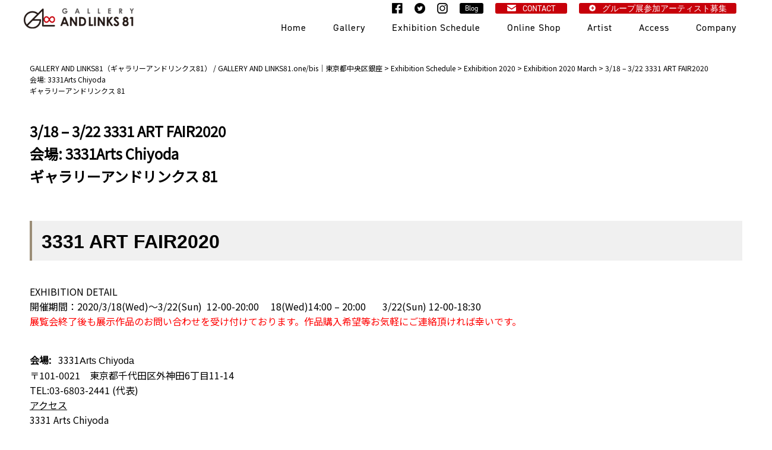

--- FILE ---
content_type: text/html; charset=UTF-8
request_url: https://galleryandlinks81.jp/exhibition/exhibition-2020/3331-art-fair2020/
body_size: 32626
content:
<!doctype html>
<html>
<head>
<meta charset="utf-8">
<title>3/18 – 3/22 3331 ART FAIR2020会場: 3331Arts Chiyodaギャラリーアンドリンクス 81 - GALLERY AND LINKS81（ギャラリーアンドリンクス81） / GALLERY AND LINKS81.one/bis｜東京都中央区銀座</title>
<meta name="viewport" content="width=device-width">
<link href="https://galleryandlinks81.jp/wp-content/themes/gandl/style.css" rel="stylesheet" type="text/css">
<link href="https://galleryandlinks81.jp/wp-content/themes/gandl/css/base.css" rel="stylesheet" type="text/css">
<link href="https://galleryandlinks81.jp/wp-content/themes/gandl/css/zoomslider.css" rel="stylesheet" type="text/css">
<link rel="stylesheet" type="text/css" href="https://galleryandlinks81.jp/wp-content/themes/gandl/css/slick.css"/>
<link rel="stylesheet" type="text/css" href="https://cdnjs.cloudflare.com/ajax/libs/slick-carousel/1.9.0/slick-theme.css">

<link rel="stylesheet" href="https://use.typekit.net/ihq1hhg.css">
<link rel="preconnect" href="https://fonts.googleapis.com">
<link rel="preconnect" href="https://fonts.gstatic.com" crossorigin>
<link href="https://fonts.googleapis.com/css2?family=Noto+Sans+JP&display=swap" rel="stylesheet">

<script src="http://ajax.aspnetcdn.com/ajax/jQuery/jquery-1.12.4.min.js"></script> 
<script type="text/javascript" src="https://galleryandlinks81.jp/wp-content/themes/gandl/js/parallax.min.js"></script> 
<script type="text/javascript" src="https://galleryandlinks81.jp/wp-content/themes/gandl/js/scrolltop.js"></script> 




		<!-- All in One SEO 4.8.7 - aioseo.com -->
	<meta name="description" content="3331 ART FAIR2020 EXHIBITION DETAIL 開催期間：2020/3/18(Wed)" />
	<meta name="robots" content="max-image-preview:large" />
	<meta name="author" content="artpointadmin"/>
	<link rel="canonical" href="https://galleryandlinks81.jp/exhibition/exhibition-2020/3331-art-fair2020/" />
	<meta name="generator" content="All in One SEO (AIOSEO) 4.8.7" />

		<!-- Global site tag (gtag.js) - Google Analytics -->
<script async src="https://www.googletagmanager.com/gtag/js?id=G-X64N6SY8SS"></script>
<script>
  window.dataLayer = window.dataLayer || [];
  function gtag(){dataLayer.push(arguments);}
  gtag('js', new Date());

  gtag('config', 'G-X64N6SY8SS');
</script>
		<meta property="og:locale" content="ja_JP" />
		<meta property="og:site_name" content="GALLERY AND LINKS81（ギャラリーアンドリンクス81） / GALLERY AND LINKS81.one/bis｜東京都中央区銀座" />
		<meta property="og:type" content="article" />
		<meta property="og:title" content="3/18 – 3/22 3331 ART FAIR2020会場: 3331Arts Chiyodaギャラリーアンドリンクス 81 - GALLERY AND LINKS81（ギャラリーアンドリンクス81） / GALLERY AND LINKS81.one/bis｜東京都中央区銀座" />
		<meta property="og:description" content="3331 ART FAIR2020 EXHIBITION DETAIL 開催期間：2020/3/18(Wed)" />
		<meta property="og:url" content="https://galleryandlinks81.jp/exhibition/exhibition-2020/3331-art-fair2020/" />
		<meta property="og:image" content="https://galleryandlinks81.jp/wp-content/uploads/2020/01/1ec069c7fcbb104647ccd94ef991eb38-1.jpg" />
		<meta property="og:image:secure_url" content="https://galleryandlinks81.jp/wp-content/uploads/2020/01/1ec069c7fcbb104647ccd94ef991eb38-1.jpg" />
		<meta property="og:image:width" content="330" />
		<meta property="og:image:height" content="337" />
		<meta property="article:published_time" content="2020-01-27T11:52:49+00:00" />
		<meta property="article:modified_time" content="2022-03-21T08:49:24+00:00" />
		<meta property="article:publisher" content="https://www.facebook.com/ANDLINKS81/" />
		<meta name="twitter:card" content="summary_large_image" />
		<meta name="twitter:site" content="@andlinks81" />
		<meta name="twitter:title" content="3/18 – 3/22 3331 ART FAIR2020会場: 3331Arts Chiyodaギャラリーアンドリンクス 81 - GALLERY AND LINKS81（ギャラリーアンドリンクス81） / GALLERY AND LINKS81.one/bis｜東京都中央区銀座" />
		<meta name="twitter:description" content="3331 ART FAIR2020 EXHIBITION DETAIL 開催期間：2020/3/18(Wed)" />
		<meta name="twitter:creator" content="@andlinks81" />
		<meta name="twitter:image" content="https://galleryandlinks81.jp/wp-content/uploads/2020/01/1ec069c7fcbb104647ccd94ef991eb38-1.jpg" />
		<script type="application/ld+json" class="aioseo-schema">
			{"@context":"https:\/\/schema.org","@graph":[{"@type":"BlogPosting","@id":"https:\/\/galleryandlinks81.jp\/exhibition\/exhibition-2020\/3331-art-fair2020\/#blogposting","name":"3\/18 \u2013 3\/22 3331 ART FAIR2020\u4f1a\u5834: 3331Arts Chiyoda\u30ae\u30e3\u30e9\u30ea\u30fc\u30a2\u30f3\u30c9\u30ea\u30f3\u30af\u30b9 81 - GALLERY AND LINKS81\uff08\u30ae\u30e3\u30e9\u30ea\u30fc\u30a2\u30f3\u30c9\u30ea\u30f3\u30af\u30b981\uff09 \/ GALLERY AND LINKS81.one\/bis\uff5c\u6771\u4eac\u90fd\u4e2d\u592e\u533a\u9280\u5ea7","headline":"3\/18 &#8211; 3\/22 3331 ART FAIR2020\u4f1a\u5834:\u00a03331Arts Chiyoda\u30ae\u30e3\u30e9\u30ea\u30fc\u30a2\u30f3\u30c9\u30ea\u30f3\u30af\u30b9 81","author":{"@id":"https:\/\/galleryandlinks81.jp\/author\/artpointadmin\/#author"},"publisher":{"@id":"https:\/\/galleryandlinks81.jp\/#organization"},"image":{"@type":"ImageObject","url":"https:\/\/galleryandlinks81.jp\/wp-content\/uploads\/2020\/01\/1ec069c7fcbb104647ccd94ef991eb38-1.jpg","width":330,"height":337},"datePublished":"2020-01-27T20:52:49+09:00","dateModified":"2022-03-21T17:49:24+09:00","inLanguage":"ja","mainEntityOfPage":{"@id":"https:\/\/galleryandlinks81.jp\/exhibition\/exhibition-2020\/3331-art-fair2020\/#webpage"},"isPartOf":{"@id":"https:\/\/galleryandlinks81.jp\/exhibition\/exhibition-2020\/3331-art-fair2020\/#webpage"},"articleSection":"Exhibition 2020, Exhibition 2020 March"},{"@type":"BreadcrumbList","@id":"https:\/\/galleryandlinks81.jp\/exhibition\/exhibition-2020\/3331-art-fair2020\/#breadcrumblist","itemListElement":[{"@type":"ListItem","@id":"https:\/\/galleryandlinks81.jp#listItem","position":1,"name":"\u30db\u30fc\u30e0","item":"https:\/\/galleryandlinks81.jp","nextItem":{"@type":"ListItem","@id":"https:\/\/galleryandlinks81.jp\/category\/exhibition\/#listItem","name":"Exhibition Schedule"}},{"@type":"ListItem","@id":"https:\/\/galleryandlinks81.jp\/category\/exhibition\/#listItem","position":2,"name":"Exhibition Schedule","item":"https:\/\/galleryandlinks81.jp\/category\/exhibition\/","nextItem":{"@type":"ListItem","@id":"https:\/\/galleryandlinks81.jp\/category\/exhibition\/exhibition-2020\/#listItem","name":"Exhibition 2020"},"previousItem":{"@type":"ListItem","@id":"https:\/\/galleryandlinks81.jp#listItem","name":"\u30db\u30fc\u30e0"}},{"@type":"ListItem","@id":"https:\/\/galleryandlinks81.jp\/category\/exhibition\/exhibition-2020\/#listItem","position":3,"name":"Exhibition 2020","item":"https:\/\/galleryandlinks81.jp\/category\/exhibition\/exhibition-2020\/","nextItem":{"@type":"ListItem","@id":"https:\/\/galleryandlinks81.jp\/category\/exhibition\/exhibition-2020\/exhibition-2020-march\/#listItem","name":"Exhibition 2020 March"},"previousItem":{"@type":"ListItem","@id":"https:\/\/galleryandlinks81.jp\/category\/exhibition\/#listItem","name":"Exhibition Schedule"}},{"@type":"ListItem","@id":"https:\/\/galleryandlinks81.jp\/category\/exhibition\/exhibition-2020\/exhibition-2020-march\/#listItem","position":4,"name":"Exhibition 2020 March","item":"https:\/\/galleryandlinks81.jp\/category\/exhibition\/exhibition-2020\/exhibition-2020-march\/","nextItem":{"@type":"ListItem","@id":"https:\/\/galleryandlinks81.jp\/exhibition\/exhibition-2020\/3331-art-fair2020\/#listItem","name":"3\/18 &#8211; 3\/22 3331 ART FAIR2020\u4f1a\u5834:\u00a03331Arts Chiyoda\u30ae\u30e3\u30e9\u30ea\u30fc\u30a2\u30f3\u30c9\u30ea\u30f3\u30af\u30b9 81"},"previousItem":{"@type":"ListItem","@id":"https:\/\/galleryandlinks81.jp\/category\/exhibition\/exhibition-2020\/#listItem","name":"Exhibition 2020"}},{"@type":"ListItem","@id":"https:\/\/galleryandlinks81.jp\/exhibition\/exhibition-2020\/3331-art-fair2020\/#listItem","position":5,"name":"3\/18 &#8211; 3\/22 3331 ART FAIR2020\u4f1a\u5834:\u00a03331Arts Chiyoda\u30ae\u30e3\u30e9\u30ea\u30fc\u30a2\u30f3\u30c9\u30ea\u30f3\u30af\u30b9 81","previousItem":{"@type":"ListItem","@id":"https:\/\/galleryandlinks81.jp\/category\/exhibition\/exhibition-2020\/exhibition-2020-march\/#listItem","name":"Exhibition 2020 March"}}]},{"@type":"Organization","@id":"https:\/\/galleryandlinks81.jp\/#organization","name":"GALLERY AND LINKS81\uff08\u30ae\u30e3\u30e9\u30ea\u30fc\u30a2\u30f3\u30c9\u30ea\u30f3\u30af\u30b981\uff09 \/ GALLERY AND LINKS81.one\/bis\uff5c\u6771\u4eac\u90fd\u4e2d\u592e\u533a\u9280\u5ea7","description":"\u73fe\u4ee3\u7f8e\u8853\u306e\u7d75\u753b\u3084\u7acb\u4f53\u4f5c\u54c1\u3001\u30a4\u30f3\u30b9\u30bf\u30ec\u30fc\u30b7\u30e7\u30f3\u306a\u3069\u306e\u5c55\u793a\u3092\u30e1\u30a4\u30f3\u3068\u3057\u305f\u8cb8\u753b\u5eca\u3067\u3059\u3002\u500b\u5c55\u30fb\u30b0\u30eb\u30fc\u30d7\u5c55\u30fb\u4f01\u753b\u5c55\u306a\u3069\u968f\u6642\u958b\u50ac\u3057\u3066\u304a\u308a\u307e\u3059\u3002","url":"https:\/\/galleryandlinks81.jp\/","telephone":"+81362632563","logo":{"@type":"ImageObject","url":"https:\/\/galleryandlinks81.jp\/wp-content\/uploads\/2021\/11\/gal81_logo.jpg","@id":"https:\/\/galleryandlinks81.jp\/exhibition\/exhibition-2020\/3331-art-fair2020\/#organizationLogo","width":250,"height":246},"image":{"@id":"https:\/\/galleryandlinks81.jp\/exhibition\/exhibition-2020\/3331-art-fair2020\/#organizationLogo"},"sameAs":["https:\/\/www.facebook.com\/ANDLINKS81\/","https:\/\/twitter.com\/andlinks81","https:\/\/www.instagram.com\/galleryandlinks81\/"]},{"@type":"Person","@id":"https:\/\/galleryandlinks81.jp\/author\/artpointadmin\/#author","url":"https:\/\/galleryandlinks81.jp\/author\/artpointadmin\/","name":"artpointadmin","image":{"@type":"ImageObject","@id":"https:\/\/galleryandlinks81.jp\/exhibition\/exhibition-2020\/3331-art-fair2020\/#authorImage","url":"https:\/\/secure.gravatar.com\/avatar\/6d5c77cad18a60734f35c5dc605d0fedd2ef0cc692c63188daf551bfd5901c1f?s=96&d=mm&r=g","width":96,"height":96,"caption":"artpointadmin"}},{"@type":"WebPage","@id":"https:\/\/galleryandlinks81.jp\/exhibition\/exhibition-2020\/3331-art-fair2020\/#webpage","url":"https:\/\/galleryandlinks81.jp\/exhibition\/exhibition-2020\/3331-art-fair2020\/","name":"3\/18 \u2013 3\/22 3331 ART FAIR2020\u4f1a\u5834: 3331Arts Chiyoda\u30ae\u30e3\u30e9\u30ea\u30fc\u30a2\u30f3\u30c9\u30ea\u30f3\u30af\u30b9 81 - GALLERY AND LINKS81\uff08\u30ae\u30e3\u30e9\u30ea\u30fc\u30a2\u30f3\u30c9\u30ea\u30f3\u30af\u30b981\uff09 \/ GALLERY AND LINKS81.one\/bis\uff5c\u6771\u4eac\u90fd\u4e2d\u592e\u533a\u9280\u5ea7","description":"3331 ART FAIR2020 EXHIBITION DETAIL \u958b\u50ac\u671f\u9593\uff1a2020\/3\/18(Wed)","inLanguage":"ja","isPartOf":{"@id":"https:\/\/galleryandlinks81.jp\/#website"},"breadcrumb":{"@id":"https:\/\/galleryandlinks81.jp\/exhibition\/exhibition-2020\/3331-art-fair2020\/#breadcrumblist"},"author":{"@id":"https:\/\/galleryandlinks81.jp\/author\/artpointadmin\/#author"},"creator":{"@id":"https:\/\/galleryandlinks81.jp\/author\/artpointadmin\/#author"},"image":{"@type":"ImageObject","url":"https:\/\/galleryandlinks81.jp\/wp-content\/uploads\/2020\/01\/1ec069c7fcbb104647ccd94ef991eb38-1.jpg","@id":"https:\/\/galleryandlinks81.jp\/exhibition\/exhibition-2020\/3331-art-fair2020\/#mainImage","width":330,"height":337},"primaryImageOfPage":{"@id":"https:\/\/galleryandlinks81.jp\/exhibition\/exhibition-2020\/3331-art-fair2020\/#mainImage"},"datePublished":"2020-01-27T20:52:49+09:00","dateModified":"2022-03-21T17:49:24+09:00"},{"@type":"WebSite","@id":"https:\/\/galleryandlinks81.jp\/#website","url":"https:\/\/galleryandlinks81.jp\/","name":"GALLERY AND LINKS81\uff08\u30ae\u30e3\u30e9\u30ea\u30fc\u30a2\u30f3\u30c9\u30ea\u30f3\u30af\u30b981\uff09 \/ GALLERY AND LINKS81.one\/bis\uff5c\u6771\u4eac\u90fd\u4e2d\u592e\u533a\u9280\u5ea7","description":"\u73fe\u4ee3\u7f8e\u8853\u306e\u7d75\u753b\u3084\u7acb\u4f53\u4f5c\u54c1\u3001\u30a4\u30f3\u30b9\u30bf\u30ec\u30fc\u30b7\u30e7\u30f3\u306a\u3069\u306e\u5c55\u793a\u3092\u30e1\u30a4\u30f3\u3068\u3057\u305f\u8cb8\u753b\u5eca\u3067\u3059\u3002\u500b\u5c55\u30fb\u30b0\u30eb\u30fc\u30d7\u5c55\u30fb\u4f01\u753b\u5c55\u306a\u3069\u968f\u6642\u958b\u50ac\u3057\u3066\u304a\u308a\u307e\u3059\u3002","inLanguage":"ja","publisher":{"@id":"https:\/\/galleryandlinks81.jp\/#organization"}}]}
		</script>
		<!-- All in One SEO -->

<link rel='dns-prefetch' href='//s7.addthis.com' />
<link rel='dns-prefetch' href='//use.fontawesome.com' />
<link rel="alternate" title="oEmbed (JSON)" type="application/json+oembed" href="https://galleryandlinks81.jp/wp-json/oembed/1.0/embed?url=https%3A%2F%2Fgalleryandlinks81.jp%2Fexhibition%2Fexhibition-2020%2F3331-art-fair2020%2F" />
<link rel="alternate" title="oEmbed (XML)" type="text/xml+oembed" href="https://galleryandlinks81.jp/wp-json/oembed/1.0/embed?url=https%3A%2F%2Fgalleryandlinks81.jp%2Fexhibition%2Fexhibition-2020%2F3331-art-fair2020%2F&#038;format=xml" />
		<!-- This site uses the Google Analytics by MonsterInsights plugin v9.7.0 - Using Analytics tracking - https://www.monsterinsights.com/ -->
		<!-- Note: MonsterInsights is not currently configured on this site. The site owner needs to authenticate with Google Analytics in the MonsterInsights settings panel. -->
					<!-- No tracking code set -->
				<!-- / Google Analytics by MonsterInsights -->
		<style id='wp-img-auto-sizes-contain-inline-css' type='text/css'>
img:is([sizes=auto i],[sizes^="auto," i]){contain-intrinsic-size:3000px 1500px}
/*# sourceURL=wp-img-auto-sizes-contain-inline-css */
</style>
<link rel='stylesheet' id='sbi_styles-css' href='https://galleryandlinks81.jp/wp-content/plugins/instagram-feed/css/sbi-styles.min.css?ver=6.9.1' type='text/css' media='all' />
<style id='wp-emoji-styles-inline-css' type='text/css'>

	img.wp-smiley, img.emoji {
		display: inline !important;
		border: none !important;
		box-shadow: none !important;
		height: 1em !important;
		width: 1em !important;
		margin: 0 0.07em !important;
		vertical-align: -0.1em !important;
		background: none !important;
		padding: 0 !important;
	}
/*# sourceURL=wp-emoji-styles-inline-css */
</style>
<style id='wp-block-library-inline-css' type='text/css'>
:root{--wp-block-synced-color:#7a00df;--wp-block-synced-color--rgb:122,0,223;--wp-bound-block-color:var(--wp-block-synced-color);--wp-editor-canvas-background:#ddd;--wp-admin-theme-color:#007cba;--wp-admin-theme-color--rgb:0,124,186;--wp-admin-theme-color-darker-10:#006ba1;--wp-admin-theme-color-darker-10--rgb:0,107,160.5;--wp-admin-theme-color-darker-20:#005a87;--wp-admin-theme-color-darker-20--rgb:0,90,135;--wp-admin-border-width-focus:2px}@media (min-resolution:192dpi){:root{--wp-admin-border-width-focus:1.5px}}.wp-element-button{cursor:pointer}:root .has-very-light-gray-background-color{background-color:#eee}:root .has-very-dark-gray-background-color{background-color:#313131}:root .has-very-light-gray-color{color:#eee}:root .has-very-dark-gray-color{color:#313131}:root .has-vivid-green-cyan-to-vivid-cyan-blue-gradient-background{background:linear-gradient(135deg,#00d084,#0693e3)}:root .has-purple-crush-gradient-background{background:linear-gradient(135deg,#34e2e4,#4721fb 50%,#ab1dfe)}:root .has-hazy-dawn-gradient-background{background:linear-gradient(135deg,#faaca8,#dad0ec)}:root .has-subdued-olive-gradient-background{background:linear-gradient(135deg,#fafae1,#67a671)}:root .has-atomic-cream-gradient-background{background:linear-gradient(135deg,#fdd79a,#004a59)}:root .has-nightshade-gradient-background{background:linear-gradient(135deg,#330968,#31cdcf)}:root .has-midnight-gradient-background{background:linear-gradient(135deg,#020381,#2874fc)}:root{--wp--preset--font-size--normal:16px;--wp--preset--font-size--huge:42px}.has-regular-font-size{font-size:1em}.has-larger-font-size{font-size:2.625em}.has-normal-font-size{font-size:var(--wp--preset--font-size--normal)}.has-huge-font-size{font-size:var(--wp--preset--font-size--huge)}.has-text-align-center{text-align:center}.has-text-align-left{text-align:left}.has-text-align-right{text-align:right}.has-fit-text{white-space:nowrap!important}#end-resizable-editor-section{display:none}.aligncenter{clear:both}.items-justified-left{justify-content:flex-start}.items-justified-center{justify-content:center}.items-justified-right{justify-content:flex-end}.items-justified-space-between{justify-content:space-between}.screen-reader-text{border:0;clip-path:inset(50%);height:1px;margin:-1px;overflow:hidden;padding:0;position:absolute;width:1px;word-wrap:normal!important}.screen-reader-text:focus{background-color:#ddd;clip-path:none;color:#444;display:block;font-size:1em;height:auto;left:5px;line-height:normal;padding:15px 23px 14px;text-decoration:none;top:5px;width:auto;z-index:100000}html :where(.has-border-color){border-style:solid}html :where([style*=border-top-color]){border-top-style:solid}html :where([style*=border-right-color]){border-right-style:solid}html :where([style*=border-bottom-color]){border-bottom-style:solid}html :where([style*=border-left-color]){border-left-style:solid}html :where([style*=border-width]){border-style:solid}html :where([style*=border-top-width]){border-top-style:solid}html :where([style*=border-right-width]){border-right-style:solid}html :where([style*=border-bottom-width]){border-bottom-style:solid}html :where([style*=border-left-width]){border-left-style:solid}html :where(img[class*=wp-image-]){height:auto;max-width:100%}:where(figure){margin:0 0 1em}html :where(.is-position-sticky){--wp-admin--admin-bar--position-offset:var(--wp-admin--admin-bar--height,0px)}@media screen and (max-width:600px){html :where(.is-position-sticky){--wp-admin--admin-bar--position-offset:0px}}

/*# sourceURL=wp-block-library-inline-css */
</style><style id='global-styles-inline-css' type='text/css'>
:root{--wp--preset--aspect-ratio--square: 1;--wp--preset--aspect-ratio--4-3: 4/3;--wp--preset--aspect-ratio--3-4: 3/4;--wp--preset--aspect-ratio--3-2: 3/2;--wp--preset--aspect-ratio--2-3: 2/3;--wp--preset--aspect-ratio--16-9: 16/9;--wp--preset--aspect-ratio--9-16: 9/16;--wp--preset--color--black: #000000;--wp--preset--color--cyan-bluish-gray: #abb8c3;--wp--preset--color--white: #ffffff;--wp--preset--color--pale-pink: #f78da7;--wp--preset--color--vivid-red: #cf2e2e;--wp--preset--color--luminous-vivid-orange: #ff6900;--wp--preset--color--luminous-vivid-amber: #fcb900;--wp--preset--color--light-green-cyan: #7bdcb5;--wp--preset--color--vivid-green-cyan: #00d084;--wp--preset--color--pale-cyan-blue: #8ed1fc;--wp--preset--color--vivid-cyan-blue: #0693e3;--wp--preset--color--vivid-purple: #9b51e0;--wp--preset--gradient--vivid-cyan-blue-to-vivid-purple: linear-gradient(135deg,rgb(6,147,227) 0%,rgb(155,81,224) 100%);--wp--preset--gradient--light-green-cyan-to-vivid-green-cyan: linear-gradient(135deg,rgb(122,220,180) 0%,rgb(0,208,130) 100%);--wp--preset--gradient--luminous-vivid-amber-to-luminous-vivid-orange: linear-gradient(135deg,rgb(252,185,0) 0%,rgb(255,105,0) 100%);--wp--preset--gradient--luminous-vivid-orange-to-vivid-red: linear-gradient(135deg,rgb(255,105,0) 0%,rgb(207,46,46) 100%);--wp--preset--gradient--very-light-gray-to-cyan-bluish-gray: linear-gradient(135deg,rgb(238,238,238) 0%,rgb(169,184,195) 100%);--wp--preset--gradient--cool-to-warm-spectrum: linear-gradient(135deg,rgb(74,234,220) 0%,rgb(151,120,209) 20%,rgb(207,42,186) 40%,rgb(238,44,130) 60%,rgb(251,105,98) 80%,rgb(254,248,76) 100%);--wp--preset--gradient--blush-light-purple: linear-gradient(135deg,rgb(255,206,236) 0%,rgb(152,150,240) 100%);--wp--preset--gradient--blush-bordeaux: linear-gradient(135deg,rgb(254,205,165) 0%,rgb(254,45,45) 50%,rgb(107,0,62) 100%);--wp--preset--gradient--luminous-dusk: linear-gradient(135deg,rgb(255,203,112) 0%,rgb(199,81,192) 50%,rgb(65,88,208) 100%);--wp--preset--gradient--pale-ocean: linear-gradient(135deg,rgb(255,245,203) 0%,rgb(182,227,212) 50%,rgb(51,167,181) 100%);--wp--preset--gradient--electric-grass: linear-gradient(135deg,rgb(202,248,128) 0%,rgb(113,206,126) 100%);--wp--preset--gradient--midnight: linear-gradient(135deg,rgb(2,3,129) 0%,rgb(40,116,252) 100%);--wp--preset--font-size--small: 13px;--wp--preset--font-size--medium: 20px;--wp--preset--font-size--large: 36px;--wp--preset--font-size--x-large: 42px;--wp--preset--spacing--20: 0.44rem;--wp--preset--spacing--30: 0.67rem;--wp--preset--spacing--40: 1rem;--wp--preset--spacing--50: 1.5rem;--wp--preset--spacing--60: 2.25rem;--wp--preset--spacing--70: 3.38rem;--wp--preset--spacing--80: 5.06rem;--wp--preset--shadow--natural: 6px 6px 9px rgba(0, 0, 0, 0.2);--wp--preset--shadow--deep: 12px 12px 50px rgba(0, 0, 0, 0.4);--wp--preset--shadow--sharp: 6px 6px 0px rgba(0, 0, 0, 0.2);--wp--preset--shadow--outlined: 6px 6px 0px -3px rgb(255, 255, 255), 6px 6px rgb(0, 0, 0);--wp--preset--shadow--crisp: 6px 6px 0px rgb(0, 0, 0);}:where(.is-layout-flex){gap: 0.5em;}:where(.is-layout-grid){gap: 0.5em;}body .is-layout-flex{display: flex;}.is-layout-flex{flex-wrap: wrap;align-items: center;}.is-layout-flex > :is(*, div){margin: 0;}body .is-layout-grid{display: grid;}.is-layout-grid > :is(*, div){margin: 0;}:where(.wp-block-columns.is-layout-flex){gap: 2em;}:where(.wp-block-columns.is-layout-grid){gap: 2em;}:where(.wp-block-post-template.is-layout-flex){gap: 1.25em;}:where(.wp-block-post-template.is-layout-grid){gap: 1.25em;}.has-black-color{color: var(--wp--preset--color--black) !important;}.has-cyan-bluish-gray-color{color: var(--wp--preset--color--cyan-bluish-gray) !important;}.has-white-color{color: var(--wp--preset--color--white) !important;}.has-pale-pink-color{color: var(--wp--preset--color--pale-pink) !important;}.has-vivid-red-color{color: var(--wp--preset--color--vivid-red) !important;}.has-luminous-vivid-orange-color{color: var(--wp--preset--color--luminous-vivid-orange) !important;}.has-luminous-vivid-amber-color{color: var(--wp--preset--color--luminous-vivid-amber) !important;}.has-light-green-cyan-color{color: var(--wp--preset--color--light-green-cyan) !important;}.has-vivid-green-cyan-color{color: var(--wp--preset--color--vivid-green-cyan) !important;}.has-pale-cyan-blue-color{color: var(--wp--preset--color--pale-cyan-blue) !important;}.has-vivid-cyan-blue-color{color: var(--wp--preset--color--vivid-cyan-blue) !important;}.has-vivid-purple-color{color: var(--wp--preset--color--vivid-purple) !important;}.has-black-background-color{background-color: var(--wp--preset--color--black) !important;}.has-cyan-bluish-gray-background-color{background-color: var(--wp--preset--color--cyan-bluish-gray) !important;}.has-white-background-color{background-color: var(--wp--preset--color--white) !important;}.has-pale-pink-background-color{background-color: var(--wp--preset--color--pale-pink) !important;}.has-vivid-red-background-color{background-color: var(--wp--preset--color--vivid-red) !important;}.has-luminous-vivid-orange-background-color{background-color: var(--wp--preset--color--luminous-vivid-orange) !important;}.has-luminous-vivid-amber-background-color{background-color: var(--wp--preset--color--luminous-vivid-amber) !important;}.has-light-green-cyan-background-color{background-color: var(--wp--preset--color--light-green-cyan) !important;}.has-vivid-green-cyan-background-color{background-color: var(--wp--preset--color--vivid-green-cyan) !important;}.has-pale-cyan-blue-background-color{background-color: var(--wp--preset--color--pale-cyan-blue) !important;}.has-vivid-cyan-blue-background-color{background-color: var(--wp--preset--color--vivid-cyan-blue) !important;}.has-vivid-purple-background-color{background-color: var(--wp--preset--color--vivid-purple) !important;}.has-black-border-color{border-color: var(--wp--preset--color--black) !important;}.has-cyan-bluish-gray-border-color{border-color: var(--wp--preset--color--cyan-bluish-gray) !important;}.has-white-border-color{border-color: var(--wp--preset--color--white) !important;}.has-pale-pink-border-color{border-color: var(--wp--preset--color--pale-pink) !important;}.has-vivid-red-border-color{border-color: var(--wp--preset--color--vivid-red) !important;}.has-luminous-vivid-orange-border-color{border-color: var(--wp--preset--color--luminous-vivid-orange) !important;}.has-luminous-vivid-amber-border-color{border-color: var(--wp--preset--color--luminous-vivid-amber) !important;}.has-light-green-cyan-border-color{border-color: var(--wp--preset--color--light-green-cyan) !important;}.has-vivid-green-cyan-border-color{border-color: var(--wp--preset--color--vivid-green-cyan) !important;}.has-pale-cyan-blue-border-color{border-color: var(--wp--preset--color--pale-cyan-blue) !important;}.has-vivid-cyan-blue-border-color{border-color: var(--wp--preset--color--vivid-cyan-blue) !important;}.has-vivid-purple-border-color{border-color: var(--wp--preset--color--vivid-purple) !important;}.has-vivid-cyan-blue-to-vivid-purple-gradient-background{background: var(--wp--preset--gradient--vivid-cyan-blue-to-vivid-purple) !important;}.has-light-green-cyan-to-vivid-green-cyan-gradient-background{background: var(--wp--preset--gradient--light-green-cyan-to-vivid-green-cyan) !important;}.has-luminous-vivid-amber-to-luminous-vivid-orange-gradient-background{background: var(--wp--preset--gradient--luminous-vivid-amber-to-luminous-vivid-orange) !important;}.has-luminous-vivid-orange-to-vivid-red-gradient-background{background: var(--wp--preset--gradient--luminous-vivid-orange-to-vivid-red) !important;}.has-very-light-gray-to-cyan-bluish-gray-gradient-background{background: var(--wp--preset--gradient--very-light-gray-to-cyan-bluish-gray) !important;}.has-cool-to-warm-spectrum-gradient-background{background: var(--wp--preset--gradient--cool-to-warm-spectrum) !important;}.has-blush-light-purple-gradient-background{background: var(--wp--preset--gradient--blush-light-purple) !important;}.has-blush-bordeaux-gradient-background{background: var(--wp--preset--gradient--blush-bordeaux) !important;}.has-luminous-dusk-gradient-background{background: var(--wp--preset--gradient--luminous-dusk) !important;}.has-pale-ocean-gradient-background{background: var(--wp--preset--gradient--pale-ocean) !important;}.has-electric-grass-gradient-background{background: var(--wp--preset--gradient--electric-grass) !important;}.has-midnight-gradient-background{background: var(--wp--preset--gradient--midnight) !important;}.has-small-font-size{font-size: var(--wp--preset--font-size--small) !important;}.has-medium-font-size{font-size: var(--wp--preset--font-size--medium) !important;}.has-large-font-size{font-size: var(--wp--preset--font-size--large) !important;}.has-x-large-font-size{font-size: var(--wp--preset--font-size--x-large) !important;}
/*# sourceURL=global-styles-inline-css */
</style>

<style id='classic-theme-styles-inline-css' type='text/css'>
/*! This file is auto-generated */
.wp-block-button__link{color:#fff;background-color:#32373c;border-radius:9999px;box-shadow:none;text-decoration:none;padding:calc(.667em + 2px) calc(1.333em + 2px);font-size:1.125em}.wp-block-file__button{background:#32373c;color:#fff;text-decoration:none}
/*# sourceURL=/wp-includes/css/classic-themes.min.css */
</style>
<link rel='stylesheet' id='wpvrfontawesome-css' href='https://use.fontawesome.com/releases/v6.5.1/css/all.css?ver=8.5.38' type='text/css' media='all' />
<link rel='stylesheet' id='panellium-css-css' href='https://galleryandlinks81.jp/wp-content/plugins/wpvr/public/lib/pannellum/src/css/pannellum.css?ver=1' type='text/css' media='all' />
<link rel='stylesheet' id='videojs-css-css' href='https://galleryandlinks81.jp/wp-content/plugins/wpvr/public/lib/pannellum/src/css/video-js.css?ver=1' type='text/css' media='all' />
<link rel='stylesheet' id='videojs-vr-css-css' href='https://galleryandlinks81.jp/wp-content/plugins/wpvr/public/lib/videojs-vr/videojs-vr.css?ver=1' type='text/css' media='all' />
<link rel='stylesheet' id='owl-css-css' href='https://galleryandlinks81.jp/wp-content/plugins/wpvr/public/css/owl.carousel.css?ver=8.5.38' type='text/css' media='all' />
<link rel='stylesheet' id='wpvr-css' href='https://galleryandlinks81.jp/wp-content/plugins/wpvr/public/css/wpvr-public.css?ver=8.5.38' type='text/css' media='all' />
<link rel='stylesheet' id='fancybox-css' href='https://galleryandlinks81.jp/wp-content/plugins/easy-fancybox/fancybox/1.5.4/jquery.fancybox.min.css?ver=6.9' type='text/css' media='screen' />
<link rel='stylesheet' id='addthis_all_pages-css' href='https://galleryandlinks81.jp/wp-content/plugins/addthis/frontend/build/addthis_wordpress_public.min.css?ver=6.9' type='text/css' media='all' />
<link rel="stylesheet" type="text/css" href="https://galleryandlinks81.jp/wp-content/plugins/smart-slider-3/Public/SmartSlider3/Application/Frontend/Assets/dist/smartslider.min.css?ver=52073c7b" media="all">
<style data-related="n2-ss-48">div#n2-ss-48 .n2-ss-slider-1{display:grid;position:relative;}div#n2-ss-48 .n2-ss-slider-2{display:grid;position:relative;overflow:hidden;padding:0px 0px 0px 0px;border:0px solid RGBA(62,62,62,1);border-radius:0px;background-clip:padding-box;background-repeat:repeat;background-position:50% 50%;background-size:cover;background-attachment:scroll;z-index:1;}div#n2-ss-48:not(.n2-ss-loaded) .n2-ss-slider-2{background-image:none !important;}div#n2-ss-48 .n2-ss-slider-3{display:grid;grid-template-areas:'cover';position:relative;overflow:hidden;z-index:10;}div#n2-ss-48 .n2-ss-slider-3 > *{grid-area:cover;}div#n2-ss-48 .n2-ss-slide-backgrounds,div#n2-ss-48 .n2-ss-slider-3 > .n2-ss-divider{position:relative;}div#n2-ss-48 .n2-ss-slide-backgrounds{z-index:10;}div#n2-ss-48 .n2-ss-slide-backgrounds > *{overflow:hidden;}div#n2-ss-48 .n2-ss-slide-background{transform:translateX(-100000px);}div#n2-ss-48 .n2-ss-slider-4{place-self:center;position:relative;width:100%;height:100%;z-index:20;display:grid;grid-template-areas:'slide';}div#n2-ss-48 .n2-ss-slider-4 > *{grid-area:slide;}div#n2-ss-48.n2-ss-full-page--constrain-ratio .n2-ss-slider-4{height:auto;}div#n2-ss-48 .n2-ss-slide{display:grid;place-items:center;grid-auto-columns:100%;position:relative;z-index:20;-webkit-backface-visibility:hidden;transform:translateX(-100000px);}div#n2-ss-48 .n2-ss-slide{perspective:1500px;}div#n2-ss-48 .n2-ss-slide-active{z-index:21;}.n2-ss-background-animation{position:absolute;top:0;left:0;width:100%;height:100%;z-index:3;}div#n2-ss-48 .nextend-arrow{cursor:pointer;overflow:hidden;line-height:0 !important;z-index:18;-webkit-user-select:none;}div#n2-ss-48 .nextend-arrow img{position:relative;display:block;}div#n2-ss-48 .nextend-arrow img.n2-arrow-hover-img{display:none;}div#n2-ss-48 .nextend-arrow:FOCUS img.n2-arrow-hover-img,div#n2-ss-48 .nextend-arrow:HOVER img.n2-arrow-hover-img{display:inline;}div#n2-ss-48 .nextend-arrow:FOCUS img.n2-arrow-normal-img,div#n2-ss-48 .nextend-arrow:HOVER img.n2-arrow-normal-img{display:none;}div#n2-ss-48 .nextend-arrow-animated{overflow:hidden;}div#n2-ss-48 .nextend-arrow-animated > div{position:relative;}div#n2-ss-48 .nextend-arrow-animated .n2-active{position:absolute;}div#n2-ss-48 .nextend-arrow-animated-fade{transition:background 0.3s, opacity 0.4s;}div#n2-ss-48 .nextend-arrow-animated-horizontal > div{transition:all 0.4s;transform:none;}div#n2-ss-48 .nextend-arrow-animated-horizontal .n2-active{top:0;}div#n2-ss-48 .nextend-arrow-previous.nextend-arrow-animated-horizontal .n2-active{left:100%;}div#n2-ss-48 .nextend-arrow-next.nextend-arrow-animated-horizontal .n2-active{right:100%;}div#n2-ss-48 .nextend-arrow-previous.nextend-arrow-animated-horizontal:HOVER > div,div#n2-ss-48 .nextend-arrow-previous.nextend-arrow-animated-horizontal:FOCUS > div{transform:translateX(-100%);}div#n2-ss-48 .nextend-arrow-next.nextend-arrow-animated-horizontal:HOVER > div,div#n2-ss-48 .nextend-arrow-next.nextend-arrow-animated-horizontal:FOCUS > div{transform:translateX(100%);}div#n2-ss-48 .nextend-arrow-animated-vertical > div{transition:all 0.4s;transform:none;}div#n2-ss-48 .nextend-arrow-animated-vertical .n2-active{left:0;}div#n2-ss-48 .nextend-arrow-previous.nextend-arrow-animated-vertical .n2-active{top:100%;}div#n2-ss-48 .nextend-arrow-next.nextend-arrow-animated-vertical .n2-active{bottom:100%;}div#n2-ss-48 .nextend-arrow-previous.nextend-arrow-animated-vertical:HOVER > div,div#n2-ss-48 .nextend-arrow-previous.nextend-arrow-animated-vertical:FOCUS > div{transform:translateY(-100%);}div#n2-ss-48 .nextend-arrow-next.nextend-arrow-animated-vertical:HOVER > div,div#n2-ss-48 .nextend-arrow-next.nextend-arrow-animated-vertical:FOCUS > div{transform:translateY(100%);}div#n2-ss-48 .n2-ss-slide-limiter{max-width:3000px;}div#n2-ss-48 .n-uc-UVZeVUwU8KCL{padding:0px 0px 0px 0px}div#n2-ss-48 .n-uc-QpZJD3zvKZDM{padding:0px 0px 0px 0px}div#n2-ss-48 .n-uc-wZjtjIsDWMon{padding:0px 0px 0px 0px}div#n2-ss-48 .n-uc-Zgy1oSQJyG71{padding:0px 0px 0px 0px}div#n2-ss-48 .n-uc-ZCB7gSaZvJHH{padding:0px 0px 0px 0px}div#n2-ss-48 .n-uc-alvpGUMln4ds{padding:0px 0px 0px 0px}div#n2-ss-48 .n-uc-1NMavc1vxFya{padding:0px 0px 0px 0px}div#n2-ss-48 .n-uc-YYuIui743cPT{padding:0px 0px 0px 0px}div#n2-ss-48 .n-uc-eWLN9mjvOAYO{padding:0px 0px 0px 0px}div#n2-ss-48 .n-uc-A7Jc5lUMCOAT{padding:0px 0px 0px 0px}div#n2-ss-48 .n-uc-aexWqn5jGiEE{padding:0px 0px 0px 0px}div#n2-ss-48 .n-uc-xshTg8PWE8OK{padding:0px 0px 0px 0px}div#n2-ss-48 .n-uc-UZOk04J3EkjS{padding:0px 0px 0px 0px}div#n2-ss-48 .n-uc-yl4eMa6wzg6J{padding:0px 0px 0px 0px}div#n2-ss-48 .n-uc-XLiXhUfyLSkY{padding:0px 0px 0px 0px}div#n2-ss-48 .n-uc-8wEgvwIBlm2R{padding:0px 0px 0px 0px}div#n2-ss-48 .n-uc-yVHoI18MaS1G{padding:0px 0px 0px 0px}div#n2-ss-48 .n-uc-Fjj0jRzPtFh7{padding:0px 0px 0px 0px}div#n2-ss-48 .n-uc-KGTR0Pos05Ac{padding:0px 0px 0px 0px}div#n2-ss-48 .n-uc-x6i5P4p24Q3Z{padding:0px 0px 0px 0px}div#n2-ss-48 .n-uc-BSh4Q2kqsKJu{padding:0px 0px 0px 0px}div#n2-ss-48 .n-uc-zwfLV55rs6Kw{padding:0px 0px 0px 0px}div#n2-ss-48 .n-uc-0zhwvJzHlmfL{padding:0px 0px 0px 0px}div#n2-ss-48 .n-uc-FOcjRbnJpzEC{padding:0px 0px 0px 0px}div#n2-ss-48 .nextend-arrow img{width: 32px}@media (min-width: 1200px){div#n2-ss-48 [data-hide-desktopportrait="1"]{display: none !important;}}@media (orientation: landscape) and (max-width: 1199px) and (min-width: 901px),(orientation: portrait) and (max-width: 1199px) and (min-width: 701px){div#n2-ss-48 [data-hide-tabletportrait="1"]{display: none !important;}}@media (orientation: landscape) and (max-width: 900px),(orientation: portrait) and (max-width: 700px){div#n2-ss-48 [data-hide-mobileportrait="1"]{display: none !important;}div#n2-ss-48 .nextend-arrow img{width: 16px}}</style>
<script>(function(){this._N2=this._N2||{_r:[],_d:[],r:function(){this._r.push(arguments)},d:function(){this._d.push(arguments)}}}).call(window);</script><script src="https://galleryandlinks81.jp/wp-content/plugins/smart-slider-3/Public/SmartSlider3/Application/Frontend/Assets/dist/n2.min.js?ver=52073c7b" defer async></script>
<script src="https://galleryandlinks81.jp/wp-content/plugins/smart-slider-3/Public/SmartSlider3/Application/Frontend/Assets/dist/smartslider-frontend.min.js?ver=52073c7b" defer async></script>
<script src="https://galleryandlinks81.jp/wp-content/plugins/smart-slider-3/Public/SmartSlider3/Slider/SliderType/Simple/Assets/dist/ss-simple.min.js?ver=52073c7b" defer async></script>
<script src="https://galleryandlinks81.jp/wp-content/plugins/smart-slider-3/Public/SmartSlider3/Widget/Arrow/ArrowImage/Assets/dist/w-arrow-image.min.js?ver=52073c7b" defer async></script>
<script>_N2.r('documentReady',function(){_N2.r(["documentReady","smartslider-frontend","SmartSliderWidgetArrowImage","ss-simple"],function(){new _N2.SmartSliderSimple('n2-ss-48',{"admin":false,"background.video.mobile":1,"loadingTime":2000,"alias":{"id":0,"smoothScroll":0,"slideSwitch":0,"scroll":1},"align":"normal","isDelayed":0,"responsive":{"mediaQueries":{"all":false,"desktopportrait":["(min-width: 1200px)"],"tabletportrait":["(orientation: landscape) and (max-width: 1199px) and (min-width: 901px)","(orientation: portrait) and (max-width: 1199px) and (min-width: 701px)"],"mobileportrait":["(orientation: landscape) and (max-width: 900px)","(orientation: portrait) and (max-width: 700px)"]},"base":{"slideOuterWidth":974,"slideOuterHeight":602,"sliderWidth":974,"sliderHeight":602,"slideWidth":974,"slideHeight":602},"hideOn":{"desktopLandscape":false,"desktopPortrait":false,"tabletLandscape":false,"tabletPortrait":false,"mobileLandscape":false,"mobilePortrait":false},"onResizeEnabled":true,"type":"auto","sliderHeightBasedOn":"real","focusUser":1,"focusEdge":"auto","breakpoints":[{"device":"tabletPortrait","type":"max-screen-width","portraitWidth":1199,"landscapeWidth":1199},{"device":"mobilePortrait","type":"max-screen-width","portraitWidth":700,"landscapeWidth":900}],"enabledDevices":{"desktopLandscape":0,"desktopPortrait":1,"tabletLandscape":0,"tabletPortrait":1,"mobileLandscape":0,"mobilePortrait":1},"sizes":{"desktopPortrait":{"width":974,"height":602,"max":3000,"min":974},"tabletPortrait":{"width":701,"height":433,"customHeight":false,"max":1199,"min":701},"mobilePortrait":{"width":320,"height":197,"customHeight":false,"max":900,"min":320}},"overflowHiddenPage":0,"focus":{"offsetTop":"#wpadminbar","offsetBottom":""}},"controls":{"mousewheel":0,"touch":"horizontal","keyboard":1,"blockCarouselInteraction":1},"playWhenVisible":1,"playWhenVisibleAt":0.5,"lazyLoad":0,"lazyLoadNeighbor":0,"blockrightclick":0,"maintainSession":0,"autoplay":{"enabled":0,"start":1,"duration":8000,"autoplayLoop":1,"allowReStart":0,"pause":{"click":1,"mouse":"0","mediaStarted":1},"resume":{"click":0,"mouse":0,"mediaEnded":1,"slidechanged":0},"interval":1,"intervalModifier":"loop","intervalSlide":"current"},"perspective":1500,"layerMode":{"playOnce":0,"playFirstLayer":1,"mode":"skippable","inAnimation":"mainInEnd"},"bgAnimations":0,"mainanimation":{"type":"horizontal","duration":800,"delay":0,"ease":"easeOutQuad","shiftedBackgroundAnimation":0},"carousel":1,"initCallbacks":function(){new _N2.SmartSliderWidgetArrowImage(this)}})})});</script><script type="text/javascript" src="https://galleryandlinks81.jp/wp-content/plugins/wpvr/public/lib/pannellum/src/js/pannellum.js?ver=1" id="panellium-js-js"></script>
<script type="text/javascript" src="https://galleryandlinks81.jp/wp-content/plugins/wpvr/public/lib/pannellum/src/js/libpannellum.js?ver=1" id="panelliumlib-js-js"></script>
<script type="text/javascript" src="https://galleryandlinks81.jp/wp-content/plugins/wpvr/public/js/video.js?ver=1" id="videojs-js-js"></script>
<script type="text/javascript" src="https://galleryandlinks81.jp/wp-content/plugins/wpvr/public/lib/videojs-vr/videojs-vr.js?ver=1" id="videojsvr-js-js"></script>
<script type="text/javascript" src="https://galleryandlinks81.jp/wp-content/plugins/wpvr/public/lib/pannellum/src/js/videojs-pannellum-plugin.js?ver=1" id="panelliumvid-js-js"></script>
<script type="text/javascript" src="https://galleryandlinks81.jp/wp-includes/js/jquery/jquery.min.js?ver=3.7.1" id="jquery-core-js"></script>
<script type="text/javascript" src="https://galleryandlinks81.jp/wp-includes/js/jquery/jquery-migrate.min.js?ver=3.4.1" id="jquery-migrate-js"></script>
<script type="text/javascript" src="https://galleryandlinks81.jp/wp-content/plugins/wpvr/public/js/owl.carousel.js?ver=6.9" id="owl-js-js"></script>
<script type="text/javascript" src="https://galleryandlinks81.jp/wp-content/plugins/wpvr/public/js/jquery.cookie.js?ver=1" id="jquery_cookie-js"></script>
<link rel="https://api.w.org/" href="https://galleryandlinks81.jp/wp-json/" /><link rel="alternate" title="JSON" type="application/json" href="https://galleryandlinks81.jp/wp-json/wp/v2/posts/10203" /><link rel="EditURI" type="application/rsd+xml" title="RSD" href="https://galleryandlinks81.jp/xmlrpc.php?rsd" />
<meta name="generator" content="WordPress 6.9" />
<link rel='shortlink' href='https://galleryandlinks81.jp/?p=10203' />
<link rel="icon" href="https://galleryandlinks81.jp/wp-content/uploads/2021/11/cropped-78222ec88cae1212eab88a10930850a4-32x32.png" sizes="32x32" />
<link rel="icon" href="https://galleryandlinks81.jp/wp-content/uploads/2021/11/cropped-78222ec88cae1212eab88a10930850a4-192x192.png" sizes="192x192" />
<link rel="apple-touch-icon" href="https://galleryandlinks81.jp/wp-content/uploads/2021/11/cropped-78222ec88cae1212eab88a10930850a4-180x180.png" />
<meta name="msapplication-TileImage" content="https://galleryandlinks81.jp/wp-content/uploads/2021/11/cropped-78222ec88cae1212eab88a10930850a4-270x270.png" />
</head>

<body>
<div id="fb-root"></div>
<script async defer crossorigin="anonymous" src="https://connect.facebook.net/ja_JP/sdk.js#xfbml=1&version=v12.0" nonce="yo46ZFDR"></script>
<header>
  <div class="hed_wrap">
    <h1 class="hed_logo"><a href="https://galleryandlinks81.jp/"><img src="https://galleryandlinks81.jp/wp-content/themes/gandl/images/hed-logo.png" width="186" height="36" alt="3/18 – 3/22 3331 ART FAIR2020会場: 3331Arts Chiyodaギャラリーアンドリンクス 81 - GALLERY AND LINKS81（ギャラリーアンドリンクス81） / GALLERY AND LINKS81.one/bis｜東京都中央区銀座GALLERY AND LINKS８１（ギャラリーアンドリンクス81） / GALLERY AND LINKS81.one/bis｜東京都中央区銀座 - 現代美術の絵画や立体作品、インスタレーションなどの展示をメインとした貸画廊です。個展・グループ展・企画展など随時開催しております。"/></a></h1>
    <div class="navToggle"> <span></span><span></span><span></span><span>menu</span> </div>
    <div class="hed-menu_wrap">
      <div class="hed_sns"><a href="https://galleryandlinks81.jp#topsns"><img src="https://galleryandlinks81.jp/wp-content/themes/gandl/images/hed-face_ico.png" alt=""/></a><a href="https://galleryandlinks81.jp#topsns"><img src="https://galleryandlinks81.jp/wp-content/themes/gandl/images/hed-twitter_ico.png" alt=""/></a><a href="https://galleryandlinks81.jp#topsns"><img src="https://galleryandlinks81.jp/wp-content/themes/gandl/images/hed-insta_ico.png" alt=""/></a><a href="https://ameblo.jp/gallery-artpoint/">
        <div class="hed_blog">Blog</div>
        </a><a href="https://galleryandlinks81.jp/contact/">
        <div class="hed_contact">CONTACT</div>
        </a><a href="https://galleryandlinks81.jp/recruiting/"><div class="hed_contact02">グループ展参加アーティスト募集</div></a></div>
      <nav class="nav-content">
        <ul>
          <div class="menu-%e3%83%98%e3%83%83%e3%83%80%e3%83%bc%e3%83%a1%e3%83%8b%e3%83%a5%e3%83%bc-container"><ul id="menu-%e3%83%98%e3%83%83%e3%83%80%e3%83%bc%e3%83%a1%e3%83%8b%e3%83%a5%e3%83%bc" class="menu"><li id="menu-item-22643" class="menu-item menu-item-type-custom menu-item-object-custom menu-item-home menu-item-22643"><a href="https://galleryandlinks81.jp/">Home</a></li>
<li id="menu-item-22734" class="menu-item menu-item-type-post_type menu-item-object-page menu-item-22734"><a href="https://galleryandlinks81.jp/gallery/">Gallery</a></li>
<li id="menu-item-22645" class="menu-item menu-item-type-custom menu-item-object-custom menu-item-has-children menu-item-22645"><a href="https://galleryandlinks81.jp/category/exhibition/">Exhibition Schedule</a>
<ul class="sub-menu">
	<li id="menu-item-38945" class="menu-item menu-item-type-post_type menu-item-object-page menu-item-38945"><a href="https://galleryandlinks81.jp/exhibition-schedule-2026-2/">2026</a></li>
	<li id="menu-item-35710" class="menu-item menu-item-type-post_type menu-item-object-page menu-item-35710"><a href="https://galleryandlinks81.jp/exhibition-schedule-2025/">2025</a></li>
	<li id="menu-item-32565" class="menu-item menu-item-type-post_type menu-item-object-page menu-item-32565"><a href="https://galleryandlinks81.jp/exhibition-schedule-2024/">2024</a></li>
	<li id="menu-item-27835" class="menu-item menu-item-type-post_type menu-item-object-page menu-item-27835"><a href="https://galleryandlinks81.jp/exhibition-schedule-2023/">2023</a></li>
	<li id="menu-item-22726" class="menu-item menu-item-type-post_type menu-item-object-page menu-item-22726"><a href="https://galleryandlinks81.jp/exhibition-schedule-2022/">2022</a></li>
	<li id="menu-item-22727" class="menu-item menu-item-type-post_type menu-item-object-page menu-item-22727"><a href="https://galleryandlinks81.jp/exhibition-schedule-2021/">2021</a></li>
	<li id="menu-item-22728" class="menu-item menu-item-type-post_type menu-item-object-page menu-item-22728"><a href="https://galleryandlinks81.jp/exhibition-schedule-2020/">2020</a></li>
	<li id="menu-item-22729" class="menu-item menu-item-type-post_type menu-item-object-page menu-item-22729"><a href="https://galleryandlinks81.jp/exhibition-schedule-2019/">2019</a></li>
	<li id="menu-item-22730" class="menu-item menu-item-type-post_type menu-item-object-page menu-item-22730"><a href="https://galleryandlinks81.jp/exhibition-schedule-2018/">2018</a></li>
	<li id="menu-item-22731" class="menu-item menu-item-type-post_type menu-item-object-page menu-item-22731"><a href="https://galleryandlinks81.jp/exhibition-schedule-2017/">2017</a></li>
	<li id="menu-item-22732" class="menu-item menu-item-type-post_type menu-item-object-page menu-item-22732"><a href="https://galleryandlinks81.jp/exhibition-schedule-2016/">2016</a></li>
</ul>
</li>
<li id="menu-item-24256" class="menu-item menu-item-type-post_type menu-item-object-post menu-item-24256"><a href="https://galleryandlinks81.jp/news/online-shop/">Online Shop</a></li>
<li id="menu-item-24123" class="menu-item menu-item-type-post_type menu-item-object-page menu-item-24123"><a href="https://galleryandlinks81.jp/artist/">Artist</a></li>
<li id="menu-item-22783" class="menu-item menu-item-type-post_type menu-item-object-page menu-item-22783"><a href="https://galleryandlinks81.jp/access/">Access</a></li>
<li id="menu-item-22748" class="menu-item menu-item-type-post_type menu-item-object-page menu-item-22748"><a href="https://galleryandlinks81.jp/company/">Company</a></li>
</ul></div>        </ul>
      </nav>
    </div>
  </div>
</header>

<section class="single_wrap">
  <div class="single_contents">

        	  <div class="breadcrumbs" typeof="BreadcrumbList" vocab="https://schema.org/">
    <!-- Breadcrumb NavXT 7.4.1 -->
<span property="itemListElement" typeof="ListItem"><a property="item" typeof="WebPage" title="GALLERY AND LINKS81（ギャラリーアンドリンクス81） / GALLERY AND LINKS81.one/bis｜東京都中央区銀座へ移動する" href="https://galleryandlinks81.jp" class="home" ><span property="name">GALLERY AND LINKS81（ギャラリーアンドリンクス81） / GALLERY AND LINKS81.one/bis｜東京都中央区銀座</span></a><meta property="position" content="1"></span> &gt; <span property="itemListElement" typeof="ListItem"><a property="item" typeof="WebPage" title="Go to the Exhibition Schedule カテゴリー archives." href="https://galleryandlinks81.jp/category/exhibition/" class="taxonomy category" ><span property="name">Exhibition Schedule</span></a><meta property="position" content="2"></span> &gt; <span property="itemListElement" typeof="ListItem"><a property="item" typeof="WebPage" title="Go to the Exhibition 2020 カテゴリー archives." href="https://galleryandlinks81.jp/category/exhibition/exhibition-2020/" class="taxonomy category" ><span property="name">Exhibition 2020</span></a><meta property="position" content="3"></span> &gt; <span property="itemListElement" typeof="ListItem"><a property="item" typeof="WebPage" title="Go to the Exhibition 2020 March カテゴリー archives." href="https://galleryandlinks81.jp/category/exhibition/exhibition-2020/exhibition-2020-march/" class="taxonomy category" ><span property="name">Exhibition 2020 March</span></a><meta property="position" content="4"></span> &gt; <span property="itemListElement" typeof="ListItem"><span property="name" class="post post-post current-item">3/18 &#8211; 3/22 3331 ART FAIR2020<br>会場: 3331Arts Chiyoda<br>ギャラリーアンドリンクス 81</span><meta property="url" content="https://galleryandlinks81.jp/exhibition/exhibition-2020/3331-art-fair2020/"><meta property="position" content="5"></span></div>
	  <div class="article-header">
		  
			<h1 class="entry-title">3/18 &#8211; 3/22 3331 ART FAIR2020<br>会場: 3331Arts Chiyoda<br>ギャラリーアンドリンクス 81</h1>
			
		</div>
	  <div class="article-body">
    <div class="at-above-post addthis_tool" data-url="https://galleryandlinks81.jp/exhibition/exhibition-2020/3331-art-fair2020/"></div><h2><span style="font-family: helvetica, arial, sans-serif;">3331 ART FAIR2020</span></h2>
<div>
<div class="exhibitionDetail">
<div class="exhibitionDetail">
EXHIBITION DETAIL<br />
開催期間：2020/3/18(Wed)〜3/22(Sun)  <span class="table_title">12-00-20:00 </span>    18(Wed)<span class="table_title">14:00</span> &#8211; <span class="table_title">20:00       3/22(Sun) 12-00-18:30</span><br />
<span style="color: #ff0000;">展覧会終了後も展示作品のお問い合わせを受け付けております。作品購入希望等お気軽にご連絡頂ければ幸いです。</span></p>
<div class="exhibitionDetail">
<strong>会場:</strong>   3331<span style="font-family: helvetica, arial, sans-serif;">Arts Chiyoda</span><br />
〒101-0021　東京都千代田区外神田6丁目11-14<br />
TEL:03-6803-2441 (代表)<br />
<a href="https://artfair.3331.jp/access/">アクセス</a><br />
3331 Arts Chiyoda<br />
〒101-0021 東京都千代田区外神田6丁目11-14 ・東京メトロ銀座線末広町駅4番出口より徒歩1分<br />
・東京メトロ千代田線湯島駅6番出口より徒歩3分<br />
・都営大江戸線上野御徒町駅A1番出口より徒歩6分<br />
・JR御徒町駅南口より徒歩7分<br />
・JR秋葉原駅電気街口より徒歩8分<br />
・JR御茶ノ水駅聖橋口より徒歩15分<br />
※本施設には駐車場・駐輪場がございません。ご来場の際には、公共交通機関をご利用ください。</p>
<h2><span style="font-size: 18pt; color: #808080;">展示風景</span></h2>
<div>
<div><div class="n2-section-smartslider fitvidsignore " data-ssid="48" tabindex="0" role="region" aria-label="Slider"><div id="n2-ss-48-align" class="n2-ss-align"><div class="n2-padding"><div id="n2-ss-48" data-creator="Smart Slider 3" data-responsive="auto" class="n2-ss-slider n2-ow n2-has-hover n2notransition  "><div class="n2-ss-slider-wrapper-inside">
        <div class="n2-ss-slider-1 n2_ss__touch_element n2-ow">
            <div class="n2-ss-slider-2 n2-ow">
                                                <div class="n2-ss-slider-3 n2-ow">

                    <div class="n2-ss-slide-backgrounds n2-ow-all"><div class="n2-ss-slide-background" data-public-id="1" data-mode="fill"><div class="n2-ss-slide-background-image" data-blur="0" data-opacity="100" data-x="50" data-y="50" data-alt="" data-title=""><picture class="skip-lazy" data-skip-lazy="1"><img decoding="async" src="//galleryandlinks81.jp/wp-content/uploads/slider48/img_9533-scaled.jpg" alt="" title="" loading="lazy" class="skip-lazy" data-skip-lazy="1"></picture></div><div data-color="RGBA(255,255,255,0)" style="background-color: RGBA(255,255,255,0);" class="n2-ss-slide-background-color"></div></div><div class="n2-ss-slide-background" data-public-id="2" data-mode="fill"><div class="n2-ss-slide-background-image" data-blur="0" data-opacity="100" data-x="50" data-y="50" data-alt="" data-title=""><picture class="skip-lazy" data-skip-lazy="1"><img decoding="async" src="//galleryandlinks81.jp/wp-content/uploads/slider48/img_9650.jpg" alt="" title="" loading="lazy" class="skip-lazy" data-skip-lazy="1"></picture></div><div data-color="RGBA(255,255,255,0)" style="background-color: RGBA(255,255,255,0);" class="n2-ss-slide-background-color"></div></div><div class="n2-ss-slide-background" data-public-id="3" data-mode="fill"><div class="n2-ss-slide-background-image" data-blur="0" data-opacity="100" data-x="50" data-y="50" data-alt="" data-title=""><picture class="skip-lazy" data-skip-lazy="1"><img decoding="async" src="//galleryandlinks81.jp/wp-content/uploads/slider48/img_9647.jpg" alt="" title="" loading="lazy" class="skip-lazy" data-skip-lazy="1"></picture></div><div data-color="RGBA(255,255,255,0)" style="background-color: RGBA(255,255,255,0);" class="n2-ss-slide-background-color"></div></div><div class="n2-ss-slide-background" data-public-id="4" data-mode="fill"><div class="n2-ss-slide-background-image" data-blur="0" data-opacity="100" data-x="50" data-y="50" data-alt="" data-title=""><picture class="skip-lazy" data-skip-lazy="1"><img decoding="async" src="//galleryandlinks81.jp/wp-content/uploads/slider48/img_9646.jpg" alt="" title="" loading="lazy" class="skip-lazy" data-skip-lazy="1"></picture></div><div data-color="RGBA(255,255,255,0)" style="background-color: RGBA(255,255,255,0);" class="n2-ss-slide-background-color"></div></div><div class="n2-ss-slide-background" data-public-id="5" data-mode="fill"><div class="n2-ss-slide-background-image" data-blur="0" data-opacity="100" data-x="50" data-y="50" data-alt="" data-title=""><picture class="skip-lazy" data-skip-lazy="1"><img decoding="async" src="//galleryandlinks81.jp/wp-content/uploads/slider48/img_9649.jpg" alt="" title="" loading="lazy" class="skip-lazy" data-skip-lazy="1"></picture></div><div data-color="RGBA(255,255,255,0)" style="background-color: RGBA(255,255,255,0);" class="n2-ss-slide-background-color"></div></div><div class="n2-ss-slide-background" data-public-id="6" data-mode="fill"><div class="n2-ss-slide-background-image" data-blur="0" data-opacity="100" data-x="50" data-y="50" data-alt="" data-title=""><picture class="skip-lazy" data-skip-lazy="1"><img decoding="async" src="//galleryandlinks81.jp/wp-content/uploads/slider48/img_9593-scaled.jpg" alt="" title="" loading="lazy" class="skip-lazy" data-skip-lazy="1"></picture></div><div data-color="RGBA(255,255,255,0)" style="background-color: RGBA(255,255,255,0);" class="n2-ss-slide-background-color"></div></div><div class="n2-ss-slide-background" data-public-id="7" data-mode="fill"><div class="n2-ss-slide-background-image" data-blur="0" data-opacity="100" data-x="50" data-y="50" data-alt="" data-title=""><picture class="skip-lazy" data-skip-lazy="1"><img decoding="async" src="//galleryandlinks81.jp/wp-content/uploads/slider48/img_9780-scaled.jpg" alt="" title="" loading="lazy" class="skip-lazy" data-skip-lazy="1"></picture></div><div data-color="RGBA(255,255,255,0)" style="background-color: RGBA(255,255,255,0);" class="n2-ss-slide-background-color"></div></div><div class="n2-ss-slide-background" data-public-id="8" data-mode="fill"><div class="n2-ss-slide-background-image" data-blur="0" data-opacity="100" data-x="50" data-y="50" data-alt="" data-title=""><picture class="skip-lazy" data-skip-lazy="1"><img decoding="async" src="//galleryandlinks81.jp/wp-content/uploads/slider48/img_9751-scaled.jpg" alt="" title="" loading="lazy" class="skip-lazy" data-skip-lazy="1"></picture></div><div data-color="RGBA(255,255,255,0)" style="background-color: RGBA(255,255,255,0);" class="n2-ss-slide-background-color"></div></div><div class="n2-ss-slide-background" data-public-id="9" data-mode="fill"><div class="n2-ss-slide-background-image" data-blur="0" data-opacity="100" data-x="50" data-y="50" data-alt="" data-title=""><picture class="skip-lazy" data-skip-lazy="1"><img decoding="async" src="//galleryandlinks81.jp/wp-content/uploads/slider48/img_9775-scaled.jpg" alt="" title="" loading="lazy" class="skip-lazy" data-skip-lazy="1"></picture></div><div data-color="RGBA(255,255,255,0)" style="background-color: RGBA(255,255,255,0);" class="n2-ss-slide-background-color"></div></div><div class="n2-ss-slide-background" data-public-id="10" data-mode="fill"><div class="n2-ss-slide-background-image" data-blur="0" data-opacity="100" data-x="50" data-y="50" data-alt="" data-title=""><picture class="skip-lazy" data-skip-lazy="1"><img decoding="async" src="//galleryandlinks81.jp/wp-content/uploads/slider48/img_9771-scaled.jpg" alt="" title="" loading="lazy" class="skip-lazy" data-skip-lazy="1"></picture></div><div data-color="RGBA(255,255,255,0)" style="background-color: RGBA(255,255,255,0);" class="n2-ss-slide-background-color"></div></div><div class="n2-ss-slide-background" data-public-id="11" data-mode="fill"><div class="n2-ss-slide-background-image" data-blur="0" data-opacity="100" data-x="50" data-y="50" data-alt="" data-title=""><picture class="skip-lazy" data-skip-lazy="1"><img decoding="async" src="//galleryandlinks81.jp/wp-content/uploads/slider48/img_9754-scaled.jpg" alt="" title="" loading="lazy" class="skip-lazy" data-skip-lazy="1"></picture></div><div data-color="RGBA(255,255,255,0)" style="background-color: RGBA(255,255,255,0);" class="n2-ss-slide-background-color"></div></div><div class="n2-ss-slide-background" data-public-id="12" data-mode="fill"><div class="n2-ss-slide-background-image" data-blur="0" data-opacity="100" data-x="50" data-y="50" data-alt="" data-title=""><picture class="skip-lazy" data-skip-lazy="1"><img decoding="async" src="//galleryandlinks81.jp/wp-content/uploads/slider48/unnamed-scaled.jpg" alt="" title="" loading="lazy" class="skip-lazy" data-skip-lazy="1"></picture></div><div data-color="RGBA(255,255,255,0)" style="background-color: RGBA(255,255,255,0);" class="n2-ss-slide-background-color"></div></div><div class="n2-ss-slide-background" data-public-id="13" data-mode="fill"><div class="n2-ss-slide-background-image" data-blur="0" data-opacity="100" data-x="50" data-y="50" data-alt="" data-title=""><picture class="skip-lazy" data-skip-lazy="1"><img decoding="async" src="//galleryandlinks81.jp/wp-content/uploads/slider48/5e6786ff7b6b307185aaf011189382d1-scaled.jpg" alt="" title="" loading="lazy" class="skip-lazy" data-skip-lazy="1"></picture></div><div data-color="RGBA(255,255,255,0)" style="background-color: RGBA(255,255,255,0);" class="n2-ss-slide-background-color"></div></div><div class="n2-ss-slide-background" data-public-id="14" data-mode="fill"><div class="n2-ss-slide-background-image" data-blur="0" data-opacity="100" data-x="50" data-y="50" data-alt="" data-title=""><picture class="skip-lazy" data-skip-lazy="1"><img decoding="async" src="//galleryandlinks81.jp/wp-content/uploads/slider48/f05265f6737de68b4f471240f4a4570c-scaled.jpg" alt="" title="" loading="lazy" class="skip-lazy" data-skip-lazy="1"></picture></div><div data-color="RGBA(255,255,255,0)" style="background-color: RGBA(255,255,255,0);" class="n2-ss-slide-background-color"></div></div><div class="n2-ss-slide-background" data-public-id="15" data-mode="fill"><div class="n2-ss-slide-background-image" data-blur="0" data-opacity="100" data-x="50" data-y="50" data-alt="" data-title=""><picture class="skip-lazy" data-skip-lazy="1"><img decoding="async" src="//galleryandlinks81.jp/wp-content/uploads/slider48/e1a988088d58335720b09c2c53c82680-scaled.jpg" alt="" title="" loading="lazy" class="skip-lazy" data-skip-lazy="1"></picture></div><div data-color="RGBA(255,255,255,0)" style="background-color: RGBA(255,255,255,0);" class="n2-ss-slide-background-color"></div></div><div class="n2-ss-slide-background" data-public-id="16" data-mode="fill"><div class="n2-ss-slide-background-image" data-blur="0" data-opacity="100" data-x="50" data-y="50" data-alt="" data-title=""><picture class="skip-lazy" data-skip-lazy="1"><img decoding="async" src="//galleryandlinks81.jp/wp-content/uploads/slider48/d658df8919bb182fa99415b7d804b955-scaled.jpg" alt="" title="" loading="lazy" class="skip-lazy" data-skip-lazy="1"></picture></div><div data-color="RGBA(255,255,255,0)" style="background-color: RGBA(255,255,255,0);" class="n2-ss-slide-background-color"></div></div><div class="n2-ss-slide-background" data-public-id="17" data-mode="fill"><div class="n2-ss-slide-background-image" data-blur="0" data-opacity="100" data-x="50" data-y="50" data-alt="" data-title=""><picture class="skip-lazy" data-skip-lazy="1"><img decoding="async" src="//galleryandlinks81.jp/wp-content/uploads/slider48/a3741c40cf89c0afb749d8dac61c3704-scaled.jpg" alt="" title="" loading="lazy" class="skip-lazy" data-skip-lazy="1"></picture></div><div data-color="RGBA(255,255,255,0)" style="background-color: RGBA(255,255,255,0);" class="n2-ss-slide-background-color"></div></div><div class="n2-ss-slide-background" data-public-id="18" data-mode="fill"><div class="n2-ss-slide-background-image" data-blur="0" data-opacity="100" data-x="50" data-y="50" data-alt="" data-title=""><picture class="skip-lazy" data-skip-lazy="1"><img decoding="async" src="//galleryandlinks81.jp/wp-content/uploads/slider48/63fe7ddb4e058f636ea85b1df9924561-scaled.jpg" alt="" title="" loading="lazy" class="skip-lazy" data-skip-lazy="1"></picture></div><div data-color="RGBA(255,255,255,0)" style="background-color: RGBA(255,255,255,0);" class="n2-ss-slide-background-color"></div></div><div class="n2-ss-slide-background" data-public-id="19" data-mode="fill"><div class="n2-ss-slide-background-image" data-blur="0" data-opacity="100" data-x="50" data-y="50" data-alt="" data-title=""><picture class="skip-lazy" data-skip-lazy="1"><img decoding="async" src="//galleryandlinks81.jp/wp-content/uploads/slider48/a12122ba1c6562005b91125a5cb2d785-scaled.jpg" alt="" title="" loading="lazy" class="skip-lazy" data-skip-lazy="1"></picture></div><div data-color="RGBA(255,255,255,0)" style="background-color: RGBA(255,255,255,0);" class="n2-ss-slide-background-color"></div></div><div class="n2-ss-slide-background" data-public-id="20" data-mode="fill"><div class="n2-ss-slide-background-image" data-blur="0" data-opacity="100" data-x="50" data-y="50" data-alt="" data-title=""><picture class="skip-lazy" data-skip-lazy="1"><img decoding="async" src="//galleryandlinks81.jp/wp-content/uploads/slider48/5b6c2f7cac0d51e25ccba177b0fee12e-scaled.jpg" alt="" title="" loading="lazy" class="skip-lazy" data-skip-lazy="1"></picture></div><div data-color="RGBA(255,255,255,0)" style="background-color: RGBA(255,255,255,0);" class="n2-ss-slide-background-color"></div></div><div class="n2-ss-slide-background" data-public-id="21" data-mode="fill"><div class="n2-ss-slide-background-image" data-blur="0" data-opacity="100" data-x="50" data-y="50" data-alt="" data-title=""><picture class="skip-lazy" data-skip-lazy="1"><img decoding="async" src="//galleryandlinks81.jp/wp-content/uploads/slider48/934441a03698e5d31f66b6218aad54b3-scaled.jpg" alt="" title="" loading="lazy" class="skip-lazy" data-skip-lazy="1"></picture></div><div data-color="RGBA(255,255,255,0)" style="background-color: RGBA(255,255,255,0);" class="n2-ss-slide-background-color"></div></div><div class="n2-ss-slide-background" data-public-id="22" data-mode="fill"><div class="n2-ss-slide-background-image" data-blur="0" data-opacity="100" data-x="50" data-y="50" data-alt="" data-title=""><picture class="skip-lazy" data-skip-lazy="1"><img decoding="async" src="//galleryandlinks81.jp/wp-content/uploads/slider48/037d8a3fc7cac3eaa44d4e132e3ea3c9-scaled.jpg" alt="" title="" loading="lazy" class="skip-lazy" data-skip-lazy="1"></picture></div><div data-color="RGBA(255,255,255,0)" style="background-color: RGBA(255,255,255,0);" class="n2-ss-slide-background-color"></div></div><div class="n2-ss-slide-background" data-public-id="23" data-mode="fill"><div class="n2-ss-slide-background-image" data-blur="0" data-opacity="100" data-x="50" data-y="50" data-alt="" data-title=""><picture class="skip-lazy" data-skip-lazy="1"><img decoding="async" src="//galleryandlinks81.jp/wp-content/uploads/slider48/img_9566-scaled.jpg" alt="" title="" loading="lazy" class="skip-lazy" data-skip-lazy="1"></picture></div><div data-color="RGBA(255,255,255,0)" style="background-color: RGBA(255,255,255,0);" class="n2-ss-slide-background-color"></div></div><div class="n2-ss-slide-background" data-public-id="24" data-mode="fill"><div class="n2-ss-slide-background-image" data-blur="0" data-opacity="100" data-x="50" data-y="50" data-alt="" data-title=""><picture class="skip-lazy" data-skip-lazy="1"><img decoding="async" src="//galleryandlinks81.jp/wp-content/uploads/slider48/img_9608-scaled.jpg" alt="" title="" loading="lazy" class="skip-lazy" data-skip-lazy="1"></picture></div><div data-color="RGBA(255,255,255,0)" style="background-color: RGBA(255,255,255,0);" class="n2-ss-slide-background-color"></div></div></div>                    <div class="n2-ss-slider-4 n2-ow">
                        <svg xmlns="http://www.w3.org/2000/svg" viewBox="0 0 974 602" data-related-device="desktopPortrait" class="n2-ow n2-ss-preserve-size n2-ss-preserve-size--slider n2-ss-slide-limiter"></svg><div data-first="1" data-slide-duration="0" data-id="369" data-slide-public-id="1" data-title="IMG_9533" class="n2-ss-slide n2-ow  n2-ss-slide-369"><div role="note" class="n2-ss-slide--focus" tabindex="-1">IMG_9533</div><div class="n2-ss-layers-container n2-ss-slide-limiter n2-ow"><div class="n2-ss-layer n2-ow n-uc-UVZeVUwU8KCL" data-sstype="slide" data-pm="default"></div></div></div><div data-slide-duration="0" data-id="370" data-slide-public-id="2" data-title="IMG_9650" class="n2-ss-slide n2-ow  n2-ss-slide-370"><div role="note" class="n2-ss-slide--focus" tabindex="-1">IMG_9650</div><div class="n2-ss-layers-container n2-ss-slide-limiter n2-ow"><div class="n2-ss-layer n2-ow n-uc-QpZJD3zvKZDM" data-sstype="slide" data-pm="default"></div></div></div><div data-slide-duration="0" data-id="371" data-slide-public-id="3" data-title="IMG_9647" class="n2-ss-slide n2-ow  n2-ss-slide-371"><div role="note" class="n2-ss-slide--focus" tabindex="-1">IMG_9647</div><div class="n2-ss-layers-container n2-ss-slide-limiter n2-ow"><div class="n2-ss-layer n2-ow n-uc-wZjtjIsDWMon" data-sstype="slide" data-pm="default"></div></div></div><div data-slide-duration="0" data-id="372" data-slide-public-id="4" data-title="IMG_9646" class="n2-ss-slide n2-ow  n2-ss-slide-372"><div role="note" class="n2-ss-slide--focus" tabindex="-1">IMG_9646</div><div class="n2-ss-layers-container n2-ss-slide-limiter n2-ow"><div class="n2-ss-layer n2-ow n-uc-Zgy1oSQJyG71" data-sstype="slide" data-pm="default"></div></div></div><div data-slide-duration="0" data-id="373" data-slide-public-id="5" data-title="IMG_9649" class="n2-ss-slide n2-ow  n2-ss-slide-373"><div role="note" class="n2-ss-slide--focus" tabindex="-1">IMG_9649</div><div class="n2-ss-layers-container n2-ss-slide-limiter n2-ow"><div class="n2-ss-layer n2-ow n-uc-ZCB7gSaZvJHH" data-sstype="slide" data-pm="default"></div></div></div><div data-slide-duration="0" data-id="374" data-slide-public-id="6" data-title="IMG_9593" class="n2-ss-slide n2-ow  n2-ss-slide-374"><div role="note" class="n2-ss-slide--focus" tabindex="-1">IMG_9593</div><div class="n2-ss-layers-container n2-ss-slide-limiter n2-ow"><div class="n2-ss-layer n2-ow n-uc-alvpGUMln4ds" data-sstype="slide" data-pm="default"></div></div></div><div data-slide-duration="0" data-id="375" data-slide-public-id="7" data-title="IMG_9780" class="n2-ss-slide n2-ow  n2-ss-slide-375"><div role="note" class="n2-ss-slide--focus" tabindex="-1">IMG_9780</div><div class="n2-ss-layers-container n2-ss-slide-limiter n2-ow"><div class="n2-ss-layer n2-ow n-uc-1NMavc1vxFya" data-sstype="slide" data-pm="default"></div></div></div><div data-slide-duration="0" data-id="376" data-slide-public-id="8" data-title="IMG_9751" class="n2-ss-slide n2-ow  n2-ss-slide-376"><div role="note" class="n2-ss-slide--focus" tabindex="-1">IMG_9751</div><div class="n2-ss-layers-container n2-ss-slide-limiter n2-ow"><div class="n2-ss-layer n2-ow n-uc-YYuIui743cPT" data-sstype="slide" data-pm="default"></div></div></div><div data-slide-duration="0" data-id="377" data-slide-public-id="9" data-title="IMG_9775" class="n2-ss-slide n2-ow  n2-ss-slide-377"><div role="note" class="n2-ss-slide--focus" tabindex="-1">IMG_9775</div><div class="n2-ss-layers-container n2-ss-slide-limiter n2-ow"><div class="n2-ss-layer n2-ow n-uc-eWLN9mjvOAYO" data-sstype="slide" data-pm="default"></div></div></div><div data-slide-duration="0" data-id="378" data-slide-public-id="10" data-title="IMG_9771" class="n2-ss-slide n2-ow  n2-ss-slide-378"><div role="note" class="n2-ss-slide--focus" tabindex="-1">IMG_9771</div><div class="n2-ss-layers-container n2-ss-slide-limiter n2-ow"><div class="n2-ss-layer n2-ow n-uc-A7Jc5lUMCOAT" data-sstype="slide" data-pm="default"></div></div></div><div data-slide-duration="0" data-id="379" data-slide-public-id="11" data-title="IMG_9754" class="n2-ss-slide n2-ow  n2-ss-slide-379"><div role="note" class="n2-ss-slide--focus" tabindex="-1">IMG_9754</div><div class="n2-ss-layers-container n2-ss-slide-limiter n2-ow"><div class="n2-ss-layer n2-ow n-uc-aexWqn5jGiEE" data-sstype="slide" data-pm="default"></div></div></div><div data-slide-duration="0" data-id="380" data-slide-public-id="12" data-title="unnamed" class="n2-ss-slide n2-ow  n2-ss-slide-380"><div role="note" class="n2-ss-slide--focus" tabindex="-1">unnamed</div><div class="n2-ss-layers-container n2-ss-slide-limiter n2-ow"><div class="n2-ss-layer n2-ow n-uc-xshTg8PWE8OK" data-sstype="slide" data-pm="default"></div></div></div><div data-slide-duration="0" data-id="381" data-slide-public-id="13" data-title="毛利亜紀" class="n2-ss-slide n2-ow  n2-ss-slide-381"><div role="note" class="n2-ss-slide--focus" tabindex="-1">毛利亜紀</div><div class="n2-ss-layers-container n2-ss-slide-limiter n2-ow"><div class="n2-ss-layer n2-ow n-uc-UZOk04J3EkjS" data-sstype="slide" data-pm="default"></div></div></div><div data-slide-duration="0" data-id="382" data-slide-public-id="14" data-title="上野" class="n2-ss-slide n2-ow  n2-ss-slide-382"><div role="note" class="n2-ss-slide--focus" tabindex="-1">上野</div><div class="n2-ss-layers-container n2-ss-slide-limiter n2-ow"><div class="n2-ss-layer n2-ow n-uc-yl4eMa6wzg6J" data-sstype="slide" data-pm="default"></div></div></div><div data-slide-duration="0" data-id="383" data-slide-public-id="15" data-title="林不一" class="n2-ss-slide n2-ow  n2-ss-slide-383"><div role="note" class="n2-ss-slide--focus" tabindex="-1">林不一</div><div class="n2-ss-layers-container n2-ss-slide-limiter n2-ow"><div class="n2-ss-layer n2-ow n-uc-XLiXhUfyLSkY" data-sstype="slide" data-pm="default"></div></div></div><div data-slide-duration="0" data-id="384" data-slide-public-id="16" data-title="濱村" class="n2-ss-slide n2-ow  n2-ss-slide-384"><div role="note" class="n2-ss-slide--focus" tabindex="-1">濱村</div><div class="n2-ss-layers-container n2-ss-slide-limiter n2-ow"><div class="n2-ss-layer n2-ow n-uc-8wEgvwIBlm2R" data-sstype="slide" data-pm="default"></div></div></div><div data-slide-duration="0" data-id="385" data-slide-public-id="17" data-title="銀ソーダ" class="n2-ss-slide n2-ow  n2-ss-slide-385"><div role="note" class="n2-ss-slide--focus" tabindex="-1">銀ソーダ</div><div class="n2-ss-layers-container n2-ss-slide-limiter n2-ow"><div class="n2-ss-layer n2-ow n-uc-yVHoI18MaS1G" data-sstype="slide" data-pm="default"></div></div></div><div data-slide-duration="0" data-id="386" data-slide-public-id="18" data-title="やなぎさわひろ" class="n2-ss-slide n2-ow  n2-ss-slide-386"><div role="note" class="n2-ss-slide--focus" tabindex="-1">やなぎさわひろ</div><div class="n2-ss-layers-container n2-ss-slide-limiter n2-ow"><div class="n2-ss-layer n2-ow n-uc-Fjj0jRzPtFh7" data-sstype="slide" data-pm="default"></div></div></div><div data-slide-duration="0" data-id="387" data-slide-public-id="19" data-title="コムロヨウスケ" class="n2-ss-slide n2-ow  n2-ss-slide-387"><div role="note" class="n2-ss-slide--focus" tabindex="-1">コムロヨウスケ</div><div class="n2-ss-layers-container n2-ss-slide-limiter n2-ow"><div class="n2-ss-layer n2-ow n-uc-KGTR0Pos05Ac" data-sstype="slide" data-pm="default"></div></div></div><div data-slide-duration="0" data-id="388" data-slide-public-id="20" data-title="開藤菜々子" class="n2-ss-slide n2-ow  n2-ss-slide-388"><div role="note" class="n2-ss-slide--focus" tabindex="-1">開藤菜々子</div><div class="n2-ss-layers-container n2-ss-slide-limiter n2-ow"><div class="n2-ss-layer n2-ow n-uc-x6i5P4p24Q3Z" data-sstype="slide" data-pm="default"></div></div></div><div data-slide-duration="0" data-id="389" data-slide-public-id="21" data-title="小倉" class="n2-ss-slide n2-ow  n2-ss-slide-389"><div role="note" class="n2-ss-slide--focus" tabindex="-1">小倉</div><div class="n2-ss-layers-container n2-ss-slide-limiter n2-ow"><div class="n2-ss-layer n2-ow n-uc-BSh4Q2kqsKJu" data-sstype="slide" data-pm="default"></div></div></div><div data-slide-duration="0" data-id="390" data-slide-public-id="22" data-title="山本育子" class="n2-ss-slide n2-ow  n2-ss-slide-390"><div role="note" class="n2-ss-slide--focus" tabindex="-1">山本育子</div><div class="n2-ss-layers-container n2-ss-slide-limiter n2-ow"><div class="n2-ss-layer n2-ow n-uc-zwfLV55rs6Kw" data-sstype="slide" data-pm="default"></div></div></div><div data-slide-duration="0" data-id="391" data-slide-public-id="23" data-title="IMG_9566" class="n2-ss-slide n2-ow  n2-ss-slide-391"><div role="note" class="n2-ss-slide--focus" tabindex="-1">IMG_9566</div><div class="n2-ss-layers-container n2-ss-slide-limiter n2-ow"><div class="n2-ss-layer n2-ow n-uc-0zhwvJzHlmfL" data-sstype="slide" data-pm="default"></div></div></div><div data-slide-duration="0" data-id="392" data-slide-public-id="24" data-title="IMG_9608" class="n2-ss-slide n2-ow  n2-ss-slide-392"><div role="note" class="n2-ss-slide--focus" tabindex="-1">IMG_9608</div><div class="n2-ss-layers-container n2-ss-slide-limiter n2-ow"><div class="n2-ss-layer n2-ow n-uc-FOcjRbnJpzEC" data-sstype="slide" data-pm="default"></div></div></div>                    </div>

                                    </div>
            </div>
        </div>
        <div class="n2-ss-slider-controls n2-ss-slider-controls-absolute-left-center"><div style="--widget-offset:15px;" class="n2-ss-widget nextend-arrow n2-ow-all nextend-arrow-previous  nextend-arrow-animated-fade" data-hide-mobileportrait="1" id="n2-ss-48-arrow-previous" role="button" aria-label="previous arrow" tabindex="0"><img decoding="async" width="32" height="32" class="skip-lazy" data-skip-lazy="1" src="[data-uri]" alt="previous arrow"></div></div><div class="n2-ss-slider-controls n2-ss-slider-controls-absolute-right-center"><div style="--widget-offset:15px;" class="n2-ss-widget nextend-arrow n2-ow-all nextend-arrow-next  nextend-arrow-animated-fade" data-hide-mobileportrait="1" id="n2-ss-48-arrow-next" role="button" aria-label="next arrow" tabindex="0"><img decoding="async" width="32" height="32" class="skip-lazy" data-skip-lazy="1" src="[data-uri]" alt="next arrow"></div></div></div></div><ss3-loader></ss3-loader></div></div><div class="n2_clear"></div></div></div>
</div>
<div class="text-center">
<div class="exhibitionDetail">
<h2 style="text-align: left;"><span style="font-family: helvetica, arial, sans-serif; color: #808080;">作品紹介動画</span></h2>
<p><iframe style="border: none; overflow: hidden;" src="https://www.facebook.com/plugins/video.php?height=314&amp;href=https%3A%2F%2Fwww.facebook.com%2FGalleryARTPOINTEnglish%2Fvideos%2F823571804894148%2F&amp;show_text=false&amp;width=560" width="560" height="314" frameborder="0" scrolling="no" allowfullscreen="allowfullscreen"></iframe><br />
<iframe loading="lazy" style="border: none; overflow: hidden;" src="https://www.facebook.com/plugins/video.php?height=476&amp;href=https%3A%2F%2Fwww.facebook.com%2FGalleryARTPOINTEnglish%2Fvideos%2F552414385627512%2F&amp;show_text=false&amp;width=267" width="267" height="476" frameborder="0" scrolling="no" allowfullscreen="allowfullscreen"></iframe></p>
<h2 style="text-align: left;"><span style="font-family: helvetica, arial, sans-serif; color: #808080;">ARTISTS</span></h2>
<div class="gr13ArtistDetail" style="width: 100%; display: flex; flex-wrap: wrap; justify-content: space-between;">
<div id="13gr_01" class="flexinner">
<a href="https://artfair.3331.jp/gallery/gallery-443/"><img loading="lazy" decoding="async" class="aligncenter wp-image-10154 size-medium" src="https://galleryandlinks81.jp/wp-content/uploads/2020/01/Yujiro-UENO_MISAGO-300x256.jpg" alt="" width="300" height="256" srcset="https://galleryandlinks81.jp/wp-content/uploads/2020/01/Yujiro-UENO_MISAGO-300x256.jpg 300w, https://galleryandlinks81.jp/wp-content/uploads/2020/01/Yujiro-UENO_MISAGO-258x220.jpg 258w, https://galleryandlinks81.jp/wp-content/uploads/2020/01/Yujiro-UENO_MISAGO.jpg 408w" sizes="auto, (max-width: 300px) 100vw, 300px" /></a></p>
<p class="fontSizeSS txtCenter"><a href="#gr_01">上野　裕二郎   <span class="exhibitionTitleEn fontSizeS txtBold" style="font-family: helvetica, arial, sans-serif;">Yujiro Ueno</span></a></p>
</div>
<div id="13gr_02" class="flexinner">
<img loading="lazy" decoding="async" class="aligncenter wp-image-10180 size-medium" src="https://galleryandlinks81.jp/wp-content/uploads/2020/01/fbefdf8363669a83546b5d8a2e09540a-300x200.jpg" alt="" width="300" height="200" /></p>
<p class="fontSizeSS txtCenter"><a href="#gr_02">小倉　 真  <span style="font-family: helvetica, arial, sans-serif;"><span class="exhibitionTitleEn fontSizeS txtBold">Shin Ogura</span></span></a></p>
</div>
<div id="13gr_03" class="flexinner">
<img loading="lazy" decoding="async" class="aligncenter wp-image-10181 size-medium" src="https://galleryandlinks81.jp/wp-content/uploads/2020/01/KAITO-Nanako_irohani10.12-207x300.jpg" alt="" width="207" height="300" srcset="https://galleryandlinks81.jp/wp-content/uploads/2020/01/KAITO-Nanako_irohani10.12-207x300.jpg 207w, https://galleryandlinks81.jp/wp-content/uploads/2020/01/KAITO-Nanako_irohani10.12-152x220.jpg 152w, https://galleryandlinks81.jp/wp-content/uploads/2020/01/KAITO-Nanako_irohani10.12.jpg 290w" sizes="auto, (max-width: 207px) 100vw, 207px" /></p>
<p class="fontSizeSS txtCenter"><a href="#gr_03">開藤　菜々子 <span class="exhibitionTitleEn fontSizeS txtBold" style="font-family: helvetica, arial, sans-serif;">Kaito Nanako</span></a></p>
</div>
<div id="13gr_04" class="flexinner">
<a href="https://artfair.3331.jp/gallery/gallery-443/"><img loading="lazy" decoding="async" class="aligncenter wp-image-10182 size-medium" src="https://galleryandlinks81.jp/wp-content/uploads/2020/01/ginsoda_MEMORY02-300x300.jpg" alt="" width="300" height="300" srcset="https://galleryandlinks81.jp/wp-content/uploads/2020/01/ginsoda_MEMORY02-300x300.jpg 300w, https://galleryandlinks81.jp/wp-content/uploads/2020/01/ginsoda_MEMORY02-150x150.jpg 150w, https://galleryandlinks81.jp/wp-content/uploads/2020/01/ginsoda_MEMORY02-219x220.jpg 219w, https://galleryandlinks81.jp/wp-content/uploads/2020/01/ginsoda_MEMORY02.jpg 405w" sizes="auto, (max-width: 300px) 100vw, 300px" /></a></p>
<p class="fontSizeSS txtCenter"><a href="#gr_04">銀ソーダ<span class="exhibitionTitleEn fontSizeS txtBold" style="font-family: helvetica, arial, sans-serif;">Ginsoda</span></a></p>
</div>
<div id="13gr_05" class="flexinner">
<a href="https://artfair.3331.jp/gallery/gallery-443/"><img loading="lazy" decoding="async" class="aligncenter wp-image-10183 size-medium" src="https://galleryandlinks81.jp/wp-content/uploads/2020/01/bc34fbebf77342f59ad301c4d0d1bd5a-300x300.jpg" alt="" width="300" height="300" srcset="https://galleryandlinks81.jp/wp-content/uploads/2020/01/bc34fbebf77342f59ad301c4d0d1bd5a-300x300.jpg 300w, https://galleryandlinks81.jp/wp-content/uploads/2020/01/bc34fbebf77342f59ad301c4d0d1bd5a-150x150.jpg 150w, https://galleryandlinks81.jp/wp-content/uploads/2020/01/bc34fbebf77342f59ad301c4d0d1bd5a-220x220.jpg 220w, https://galleryandlinks81.jp/wp-content/uploads/2020/01/bc34fbebf77342f59ad301c4d0d1bd5a.jpg 425w" sizes="auto, (max-width: 300px) 100vw, 300px" /></a></p>
<p class="fontSizeSS txtCenter"><a href="#gr_05">こひらたくみ  <span style="font-family: helvetica, arial, sans-serif;"><span class="exhibitionTitleEn fontSizeS txtBold">Takumi Kohira </span></span></a></p>
</div>
<div id="13gr_06" class="flexinner">
<a href="https://artfair.3331.jp/gallery/gallery-443/"><img loading="lazy" decoding="async" class="aligncenter wp-image-10184 size-medium" src="https://galleryandlinks81.jp/wp-content/uploads/2020/01/bf7ff5c2c7dbcc1e55bab7a85698f6e7-300x300.jpg" alt="" width="300" height="300" srcset="https://galleryandlinks81.jp/wp-content/uploads/2020/01/bf7ff5c2c7dbcc1e55bab7a85698f6e7-300x300.jpg 300w, https://galleryandlinks81.jp/wp-content/uploads/2020/01/bf7ff5c2c7dbcc1e55bab7a85698f6e7-150x150.jpg 150w, https://galleryandlinks81.jp/wp-content/uploads/2020/01/bf7ff5c2c7dbcc1e55bab7a85698f6e7-220x220.jpg 220w, https://galleryandlinks81.jp/wp-content/uploads/2020/01/bf7ff5c2c7dbcc1e55bab7a85698f6e7.jpg 425w" sizes="auto, (max-width: 300px) 100vw, 300px" /></a></p>
<p class="fontSizeSS txtCenter"><a href="#gr_06">コムロ　ヨウスケ <span class="exhibitionTitleEn fontSizeS txtBold" style="font-family: helvetica, arial, sans-serif;">Yosuke Komuro</span></a></p>
</div>
<div id="13gr_07" class="flexinner">
<a href="https://artfair.3331.jp/galleries/"><img loading="lazy" decoding="async" class="aligncenter wp-image-10189 size-medium" src="https://galleryandlinks81.jp/wp-content/uploads/2020/01/ocean_yuuji-hamamura-300x300.jpg" alt="" width="300" height="300" /></a></p>
<p class="fontSizeSS txtCenter"><a href="#gr_07">濵村　裕二 <span style="font-family: helvetica, arial, sans-serif;"><span class="exhibitionTitleEn fontSizeS txtBold">Yuuji Hamamura</span></span></a></p>
</div>
<div id="13gr_08" class="flexinner">
<a href="https://artfair.3331.jp/galleries/"><img loading="lazy" decoding="async" class="aligncenter wp-image-10191 size-medium" src="https://galleryandlinks81.jp/wp-content/uploads/2020/01/c1a7554d8d20c4f04bcb5704dab7007f-300x253.jpg" alt="" width="300" height="253" /></a></p>
<p class="fontSizeSS txtCenter"><a href="#gr_08">林　不一 <span style="font-family: helvetica, arial, sans-serif;"><span class="exhibitionTitleEn fontSizeS txtBold">Fuitsu Hayashi</span></span></a></p>
</div>
<div id="13gr_09" class="flexinner">
<a href="https://artfair.3331.jp/galleries/"><img loading="lazy" decoding="async" class="aligncenter wp-image-10193 size-medium" src="https://galleryandlinks81.jp/wp-content/uploads/2020/01/DovesCandyClock_Miki-Fujimura-217x300.jpg" alt="" width="217" height="300" srcset="https://galleryandlinks81.jp/wp-content/uploads/2020/01/DovesCandyClock_Miki-Fujimura-217x300.jpg 217w, https://galleryandlinks81.jp/wp-content/uploads/2020/01/DovesCandyClock_Miki-Fujimura-159x220.jpg 159w, https://galleryandlinks81.jp/wp-content/uploads/2020/01/DovesCandyClock_Miki-Fujimura.jpg 305w" sizes="auto, (max-width: 217px) 100vw, 217px" /></a></p>
<p class="fontSizeSS txtCenter"><a href="#gr_09">藤村　幹  <span class="exhibitionTitleEn fontSizeS txtBold" style="font-family: helvetica, arial, sans-serif;">Miki Fujimura</span></a></p>
</div>
<div id="13gr_10" class="flexinner">
<img loading="lazy" decoding="async" class="aligncenter wp-image-10194 size-medium" src="https://galleryandlinks81.jp/wp-content/uploads/2020/01/Body1_Aki-MORI-243x300.jpg" alt="" width="243" height="300" srcset="https://galleryandlinks81.jp/wp-content/uploads/2020/01/Body1_Aki-MORI-243x300.jpg 243w, https://galleryandlinks81.jp/wp-content/uploads/2020/01/Body1_Aki-MORI-178x220.jpg 178w, https://galleryandlinks81.jp/wp-content/uploads/2020/01/Body1_Aki-MORI.jpg 336w" sizes="auto, (max-width: 243px) 100vw, 243px" /></p>
<p class="fontSizeSS txtCenter"><a href="#gr_10">毛利　亜紀 <span style="font-family: helvetica, arial, sans-serif;"><span class="exhibitionTitleEn fontSizeS txtBold">Aki Mori</span></span></a></p>
</div>
<div id="13gr_11" class="flexinner">
<a href="https://artfair.3331.jp/gallery/gallery-443/"><img loading="lazy" decoding="async" class="aligncenter wp-image-10195 size-medium" src="https://galleryandlinks81.jp/wp-content/uploads/2020/01/90ee45388787bce1d6ad01953e355d91-300x291.jpg" alt="" width="300" height="291" srcset="https://galleryandlinks81.jp/wp-content/uploads/2020/01/90ee45388787bce1d6ad01953e355d91-300x291.jpg 300w, https://galleryandlinks81.jp/wp-content/uploads/2020/01/90ee45388787bce1d6ad01953e355d91-227x220.jpg 227w, https://galleryandlinks81.jp/wp-content/uploads/2020/01/90ee45388787bce1d6ad01953e355d91.jpg 423w" sizes="auto, (max-width: 300px) 100vw, 300px" /></a></p>
<p class="fontSizeSS txtCenter"><a href="#gr_11">やなぎさわ ひろ  <span style="font-family: helvetica, arial, sans-serif;"><span class="exhibitionTitleEn fontSizeS txtBold">Hiro Yanagisawa</span></span></a></p>
</div>
<div id="13gr_12" class="flexinner">
<a href="https://artfair.3331.jp/gallery/gallery-443/"><img loading="lazy" decoding="async" class="aligncenter wp-image-10196 size-medium" src="https://galleryandlinks81.jp/wp-content/uploads/2020/01/f2cc879d243bd76c671cae6a22929d85-300x215.jpg" alt="" width="300" height="215" srcset="https://galleryandlinks81.jp/wp-content/uploads/2020/01/f2cc879d243bd76c671cae6a22929d85-300x215.jpg 300w, https://galleryandlinks81.jp/wp-content/uploads/2020/01/f2cc879d243bd76c671cae6a22929d85-307x220.jpg 307w, https://galleryandlinks81.jp/wp-content/uploads/2020/01/f2cc879d243bd76c671cae6a22929d85.jpg 417w" sizes="auto, (max-width: 300px) 100vw, 300px" /></a></p>
<p class="fontSizeSS txtCenter"><a href="#gr_12">山本　育子 <span class="exhibitionTitleEn fontSizeS txtBold" style="font-family: helvetica, arial, sans-serif;">Ikuko Yamamoto </span></a></p>
</div>
<div id="13gr_13" class="flexinner">
&nbsp;
</div>
<div id="13gr_16" class="flexinner">
<p class="fontSizeSS txtCenter">
</div>
<div id="13gr_19" class="flexinner">
&nbsp;
</div>
<div id="13gr_36" class="flexinner"></div>
</div>
</div>
</div>
<h2><span style="color: #808080; font-family: helvetica, arial, sans-serif;">ARTIST PROFILE</span></h2>
<div id="gr_01" class="artistDetail">
<h3><span class="fontSizeL txtBold">上野　裕二郎　<span style="color: #000000;"><span style="color: #333333; font-size: 14pt;">Yujiro Ueno </span></span></span></h3>
<p><a href="https://artfair.3331.jp/gallery/gallery-443/"><img loading="lazy" decoding="async" class="wp-image-10154 size-medium aligncenter" src="https://galleryandlinks81.jp/wp-content/uploads/2020/01/Yujiro-UENO_MISAGO-300x256.jpg" alt="" width="300" height="256" srcset="https://galleryandlinks81.jp/wp-content/uploads/2020/01/Yujiro-UENO_MISAGO-300x256.jpg 300w, https://galleryandlinks81.jp/wp-content/uploads/2020/01/Yujiro-UENO_MISAGO-258x220.jpg 258w, https://galleryandlinks81.jp/wp-content/uploads/2020/01/Yujiro-UENO_MISAGO.jpg 408w" sizes="auto, (max-width: 300px) 100vw, 300px" /></a><br />
「Twitter」<a href="https://twitter.com/skyblue_ueno">http://@skyblue_ueno</a><br />
「Instagram」<a href="https://www.instagram.com/yujiro_ueno_/?hl=ja">http://@skyblue_ueno</a><br />
<strong style="font-size: 16px;">＜Profile＞</strong><br />
【略歴】<br />
1996年生まれ　京都府出身<br />
2015年　沖縄県立芸術大学 美術工芸学部 絵画専攻（油画）入学<br />
2019年　沖縄県立芸術大学 美術工芸学部 絵画専攻（油画）卒業<br />
2019年　東京藝術大学大学院 美術研究科 芸術学専攻 美術教育 修士課程 入学<br />
【個展】<br />
・2018年8月/沖縄県立芸術大学<br />
・2017年12月/アトリエangle（那覇市）<br />
【受賞/入選・助成等】<br />
2019年<br />
・2019年度 三菱商事アート・ゲート・プログラム奨学生<br />
・第6回 未来展 -美大の競演-（推薦作家展）/日動画廊<br />
2018年<br />
・6th DISCOVER THE ONE JAPANESE ART 2018 in Paris /フランス パリ マレ地区 Galerie JOSEPH minimes【審査員特別賞】<br />
・第11回なは市民芸術展【那覇市文化協会会長賞(絵画部門・版画部門共に2点受賞)】<br />
2017年<br />
・第13回世界絵画大賞展 入選<br />
・第22回アートムーブコンクール【ダイム賞】<br />
その他、グループ展等多数<br />
<strong style="font-size: 16px;">＜Statement＞</strong></p>
<div class="fontSizeS">
私は「生物と外界の相互作用、循環」を主題に、主に実在しないものも含めた鳥獣をモチーフに、身体性、偶然性の伴う表現を取り入れて作品制作を行っています。古来東洋では、全ての生物が水の流れのように流動的なものとして存在しているという思想があり、私の作品でも生物を流動的なものとして捉え、表現しています。<br />
生物の個体は一見、変化や揺らぎのない確実なものとして存在しているように見えますが、実際は個体が個体として存続する上で、時間に伴う代謝作用があり、常に再構築され続けています。その際、物質としてでさえ絶えず変化していく中で、より不確かで、なおかつより本質的な意識や記憶といったものがどこにあって、そもそもそれは何なのか、という興味が根本としてあります。循環とは、上にも触れた物質循環（代謝）に加え、水と大気の循環、生物の食物連鎖、世代交代、そして生命環とは何なのか、という興味です。<br />
こういった問題を表現する上で、私は自身の大きな身体感の伴う筆勢の集積、ドリッピングという手法に加え、偶然性の伴うたらしこみやエアブラシといった様々な手法を取り入れながら、対象物を融合・変容・解体させて描いています。<br />
また、日本人としての根源的なルーツに根ざしつつも、懐古趣味的ではない独自性のある絵画を描くことを考えながら制作しています。かつての日本の画家たちが描いた龍や虎、鳥という生き物は、彼らにとっては目に見えない存在としてあり、私自身もそういった、現代における目に見えない存在のリアリティ、また、生物に内在する本質的な力に迫ることを考えながら制作に取り組んでいます。
</div>
<div></div>
<div class="exhibitionDetailGroup" style="text-align: left;">
<hr />
<div id="gr_02" class="artistDetail">
<h3><span class="fontSizeL txtBold">小倉　 真　 <span style="color: #333333; font-size: 14pt; font-family: helvetica, arial, sans-serif;">Shin Ogura </span></span></h3>
<p><a href="https://artfair.3331.jp/gallery/gallery-443/"><img loading="lazy" decoding="async" class="aligncenter wp-image-10180 size-medium" src="https://galleryandlinks81.jp/wp-content/uploads/2020/01/fbefdf8363669a83546b5d8a2e09540a-300x200.jpg" alt="" width="300" height="200" /></a></p>
<div class="fontSizeS">
<strong>＜Profile＞</strong><br />
1988年生まれ。<br />
2013年東京造形大学卒。<br />
大学卒業後アートスタジオにて粘土原型、FRPなどの立体造形を経験。<br />
退社後、国内外問わずSNS、ウェブショップ、展示等で作品を発表、販売。<br />
立体作家。KONETAという白いキャラクターを中心に、無機物と有機物、透明と不透明の関係を用いて作品を作っています。<br />
白くて丸っこいものが好きです。
</div>
<div></div>
</div>
<div class="exhibitionDetailGroup" style="text-align: left;">
<hr />
<div id="gr_03" class="artistDetail">
<h3><span class="fontSizeL txtBold">開藤　菜々子　 <span style="color: #333333; font-family: helvetica, arial, sans-serif;"><span style="font-size: 14pt;"> Kaito  Nanako</span></span></span></h3>
<p><a href="https://artfair.3331.jp/gallery/gallery-443/"><img loading="lazy" decoding="async" class="aligncenter wp-image-10181 size-medium" src="https://galleryandlinks81.jp/wp-content/uploads/2020/01/KAITO-Nanako_irohani10.12-207x300.jpg" alt="" width="207" height="300" srcset="https://galleryandlinks81.jp/wp-content/uploads/2020/01/KAITO-Nanako_irohani10.12-207x300.jpg 207w, https://galleryandlinks81.jp/wp-content/uploads/2020/01/KAITO-Nanako_irohani10.12-152x220.jpg 152w, https://galleryandlinks81.jp/wp-content/uploads/2020/01/KAITO-Nanako_irohani10.12.jpg 290w" sizes="auto, (max-width: 207px) 100vw, 207px" /></a></p>
<div class="fontSizeS">
<strong>＜Profile＞<br />
▽画歴</strong><br />
2012年08月　碧い石見の芸術祭2012 全国美術大学奨学日本画展<br />
2013年09月　第16回大阪芸術大学学生オークション作品展示販売<br />
2014年08月　碧い石見の芸術祭2014 全国美術大学奨学日本画展<br />
2015年01月　第14回 福知山市 佐藤太清賞公募美術展 日本画の部 入選<br />
2015年09月　大阪芸術大学グループ創立70周年記念 日韓中米国際交流作品展<br />
2016年01月　第15回 福知山市 佐藤太清賞公募美術展 日本画の部 福知山市長賞 受賞<br />
2016年02月　りんくうプレミアムアウトレット店×大阪芸術大学<br />
2016年03月　塚本学院校友会会長賞 受賞<br />
2016年04月　大阪芸術大学学長表彰<br />
2016年12月　ギャラリーいろはに　大阪芸術大学OG・OBグループ展示　彩展<br />
2017年01月　第1６回 福知山市 佐藤太清賞公募美術展 日本画の部 佐藤太清賞 受賞<br />
2017年01月　日本の絵画２０１６　入選<br />
2017年04月　旧岡田家住宅・酒蔵、旧石橋家住宅　新古宮展《4月１日(土)～16(日)》展示<br />
2017年05月　SICF18　展示(C日程)<br />
2017年07月　第63回全関西美術展　日本画　入選<br />
2017年08月　第７回トリエンナーレ豊橋　星野眞吾賞展 入選（審査員推奨 佐藤道信）<br />
2017年10月　ヤングクリエイターズアワード2017  優秀賞 , 加藤義夫審査員賞 受賞<br />
2017年12月　DOJIM RIVER AWARDS 2017 -NUDE- 佳作賞 受賞<br />
2018年03月　KONANS現代アート展<br />
2018年05月　SICF19　展示(C日程)<br />
2018年08月　第20回記念雪梁舎フィレンツェ賞展 優秀賞 受賞<br />
2018年08月　第27回飛騨高山臥龍桜日本画大賞展 入選<br />
2018年12月　2018 美の起原展 奨励賞 受賞<br />
2018年12月　ふくろう展　展示<br />
2019年01月　京都 日本画新展2019 展示<br />
2019年04月　美の起原展 奨励賞受賞展 ～奨励賞受賞者6名による作品展～　展示<br />
2019年04月　明日をひらく絵画 第37回 上野の森美術館大賞展 入選（賞候補）<br />
2019年05月　SICF20　展示(B日程)
</div>
<div></div>
</div>
<div class="exhibitionDetailGroup" style="text-align: left;">
<hr />
<div id="gr_04" class="artistDetail">
<h3><span class="fontSizeL txtBold">銀ソーダ　 <span style="font-family: helvetica, arial, sans-serif; font-size: 14pt;">Ginsoda </span></span></h3>
<p><a href="https://artfair.3331.jp/gallery/gallery-443/"><img loading="lazy" decoding="async" class="aligncenter wp-image-10182 size-medium" src="https://galleryandlinks81.jp/wp-content/uploads/2020/01/ginsoda_MEMORY02-300x300.jpg" alt="" width="300" height="300" srcset="https://galleryandlinks81.jp/wp-content/uploads/2020/01/ginsoda_MEMORY02-300x300.jpg 300w, https://galleryandlinks81.jp/wp-content/uploads/2020/01/ginsoda_MEMORY02-150x150.jpg 150w, https://galleryandlinks81.jp/wp-content/uploads/2020/01/ginsoda_MEMORY02-219x220.jpg 219w, https://galleryandlinks81.jp/wp-content/uploads/2020/01/ginsoda_MEMORY02.jpg 405w" sizes="auto, (max-width: 300px) 100vw, 300px" /></a></p>
<div class="fontSizeS">
<strong>＜Profile＞</strong><br />
1995年 福岡県福岡市生まれ<br />
2018年3月 九州産業大学 芸術学部デザイン学科 ビジュアルアート領域 卒業<br />
個展<br />
2019年12月　「ACCUMULATION」/ 大学湯 (福岡)<br />
2019年9月　「REALIZE」/ Gallery Enlace (福岡)<br />
2019年4月　INTERART7セレクション「LAST HEISEI –記憶の標本箱- NEXT HEISEI」 / space2*3,TK GALLERY (東京)<br />
2018年6月　INTERART7セレクション「fragment」/ space2*3 (東京)<br />
2018年4月 「『はじめまして、銀ソーダです。』」/ ART GALLERY 郁郁 (福岡)<br />
グループ展<br />
2019年11月 「Present Women -世代を越える感性-」/ EUREKA エウレカ(福岡)<br />
2019年8月　 「ウムＱ2019 -九州産業大学芸術学部作品展-」/ 上野の森美術館 別館ギャラリー (東京)<br />
2019年7月 　「GALLERY ART POINT EXHIBITION in Paris」/ galerie metanoia (フランス・パリ)<br />
2019年6月 　「ART POINT Selection Ⅱ」/ GALLERY ART POINT (東京)<br />
2019年2月 　「Tatsucon Selection 2019」/ GALLERY龍屋 (愛知)<br />
2019年1月 　「語る抽象画展8」/ The Artcompplex Center of Tokyo (東京)<br />
2018年12月 「TATSUYA ART COMPETITION 2018」/ GALLERY龍屋 (愛知)<br />
2018年2月　 「九州産業大学 芸術学部卒業制作選抜展2018」/ 福岡アジア美術館 (福岡)<br />
その他多数出展<br />
アートフェア<br />
2019年9月　「ART FAIR ASIA FUKUOKA 2019」GALLERY龍屋より出展<br />
2019年8月　「ART FORMOSA 2019」AN INC.(韓国) / INTERART7(東京)より出展<br />
受賞歴<br />
2018年2月　「九州産業大学 芸術学部卒業制作作品展」デザイン学科 優秀賞
</div>
<p><strong>＜Statement＞</strong><br />
時や経験を積み重ねて生きる人間の姿に美しさを感じる。そこから、目に見えない人間模様を可視化させてみたいと思った。限りある命や時が経てば曖昧になっていく記憶を「氷」、過去の経験や周りの環境を「液体」に見たて、モチーフとして使用している。様々なものが混ざり合い、時の積み重ねによって生まれる美しさを主にアクリル絵具やメディウムを用いて表現している。<br />
I often see beauty in the way people live by accumulating time and experience. I wanted to create works that visualize this pattern of human life. I have two motifs in my work – ice and liquid. Ice symbolizes our limited time and lifespan with memories that gradually become obscure. Liquid represents the environment and past experiences.Beauty comes from the mixture of various aspects and the accumulation of time. I express this in acrylic paint and medium.</p>
<div></div>
</div>
<div class="exhibitionDetailGroup" style="text-align: left;">
<hr />
<div id="gr_05" class="artistDetail">
<h3><span class="fontSizeL txtBold">こひらたくみ　<span style="font-size: 14pt;"><span style="color: #333333;">Takumi Kohira</span></span></span></h3>
<p><a href="https://artfair.3331.jp/gallery/gallery-443/"><img loading="lazy" decoding="async" class="aligncenter wp-image-10183 size-medium" src="https://galleryandlinks81.jp/wp-content/uploads/2020/01/bc34fbebf77342f59ad301c4d0d1bd5a-300x300.jpg" alt="" width="300" height="300" srcset="https://galleryandlinks81.jp/wp-content/uploads/2020/01/bc34fbebf77342f59ad301c4d0d1bd5a-300x300.jpg 300w, https://galleryandlinks81.jp/wp-content/uploads/2020/01/bc34fbebf77342f59ad301c4d0d1bd5a-150x150.jpg 150w, https://galleryandlinks81.jp/wp-content/uploads/2020/01/bc34fbebf77342f59ad301c4d0d1bd5a-220x220.jpg 220w, https://galleryandlinks81.jp/wp-content/uploads/2020/01/bc34fbebf77342f59ad301c4d0d1bd5a.jpg 425w" sizes="auto, (max-width: 300px) 100vw, 300px" /></a></p>
<div class="fontSizeS">
<strong>＜Profile＞</strong><br />
1976年 青森県出身<br />
1997年 武蔵野美術学園 油絵科2年間通学 2010年 日本画を体験したことをきっかけに、日本画の材料を使用して制作を始める 2016年 作家活動を始める<br />
展覧会<br />
2016<br />
AnimalWorld9,変缶する作品展2,AnimalPlanet(TheArtComplexCenterOfTokyo)/ TAGBOAT ART FES independ(浅草橋ヒューリックホール) / SUMIDA ART ZOO(蔵前4237カフェ、<br />
すみだリバーサイドギャラリー)/ artist’cafe vol20(銀座モダンアート)<br />
デザインフェスタ vol44 /<br />
2017<br />
NEW YEAR SELECTION 2017,LIFE2017,ArtPointSelection6(GALLERY ART POINT)<br />
銀座美 少女館4(銀座モダンアート)/ 小品展(デザインフェスタギャラリーartpiece)/ぽたポス展 (ぽたカフェ)<br />
2018<br />
NEWYEARSELECTION2018,KIZUNA2018,Stories-Part2-(GALLERY ART POINT) 新春ジャポニズム展,名作オマージュ展(ドラードギャラリー)/ 新春魅惑の女性画展<br />
魅惑の真夏美女展(merryartgallery別館)/冬のたからもの展(Planethand)ぽたカフェオープンギャラリー,LOVE☆MUZZLE展,ぽたポス展vol7(ぽたカフェ)<br />
ジョルジュアートフェスタ2018(ギャラリーカフェジョルジュ)/ Irodori~彩り~5人展(FLAT HOUSE CAFE)まち中つながる展 / 練馬区民美術展 / プチ可愛い展(銀座かわうそ画 廊)/ ZEROTEN2018<br />
TATSUYA ART COMPETITION2018(ギャラリー龍屋)<br />
2019<br />
プチバレンタイン展,和を以て貴しとする展(銀座かわうそ画廊)/ HEARTS展(ARTFORUM One&#8217;s自由が丘)ZEROTEN2019(ギャラリー龍屋)/ 第1回文房堂アワード(文房堂ギャラリー)/ 真鶴アート提灯プロジェクト<br />
KIZUNA2019 (GALLERY ART POINT)<br />
<strong>＜Statement＞</strong><br />
生きることを旅として、その道程で体感してゆく何かしらの引っ掛かりを 可視化したいと思い制作しています。 生きる事と描く事が同義になるように。<br />
すべて使い尽くして死にたい。
</div>
</div>
<div class="exhibitionDetailGroup" style="text-align: left;">
<hr />
<div id="gr_06" class="artistDetail">
<h3><span class="fontSizeL txtBold">コムロ　ヨウスケ　<span style="color: #333333; font-size: 14pt;">Yosuke Komuro </span></span></h3>
<p><img loading="lazy" decoding="async" class="wp-image-10185 size-medium alignleft" src="https://galleryandlinks81.jp/wp-content/uploads/2020/01/e7097dc7dfd5223ae36970ba8399b723-206x300.jpg" alt="" width="206" height="300" srcset="https://galleryandlinks81.jp/wp-content/uploads/2020/01/e7097dc7dfd5223ae36970ba8399b723-206x300.jpg 206w, https://galleryandlinks81.jp/wp-content/uploads/2020/01/e7097dc7dfd5223ae36970ba8399b723-151x220.jpg 151w, https://galleryandlinks81.jp/wp-content/uploads/2020/01/e7097dc7dfd5223ae36970ba8399b723.jpg 620w" sizes="auto, (max-width: 206px) 100vw, 206px" /></p>
<div class="fontSizeS">
<p class="p1"><span class="s1">[Web]<a href="http://room427.com/">http://room427.com/</a></span></p>
<p class="p1"><span class="s1">[Facebook] </span><a href="https://www.facebook.com/yosuke427">https://www.facebook.com/yosuke427</a></p>
<p class="p1"><span class="s1">[Instagram]</span><a href="https://www.instagram.com/room427art/">https://www.instagram.com/room427art/</a></p>
<p class="p1"><span class="s1">[Twitter]</span><a href="https://twitter.com/yosuke427">https://twitter.com/yosuke427</a></p>
<p>&nbsp;<br />
<strong>＜Profile＞</strong><br />
2015.01　「横浜アートコンペティション」入選作品展、象の鼻テラス、横浜<br />
2015.04　「Artexpo New York 2015」、Pier 94、米国・ニューヨーク<br />
2016.08　「TAGBOAT EXHIBTION NEW YORK 2016」、Ashok Jain Gallery、米国・ニューヨーク<br />
2016.11　「TOKYO DESIGN WEEK 2016」、明治神宮外苑、東京<br />
2017.06　「Independent台北」、松山文創園區１號倉庫、台湾・台北<br />
2017.11　「UNKNOWN ASIA Art Exchange Osaka 2018」、ハービスホール、大阪<br />
2018.04　個展「427展」、GALLERY ART POINT、東京<br />
2018.09　「ART FAIR ASIA福岡」、ホテルオークラ福岡、福岡<br />
2018.09　「UNKNOWN ASIA Art Exchange Osaka 2018」、ハービスホール、大阪<br />
2018.12　「gift＋The Green Box」、Galley fu、横浜<br />
2019.01　「rooms EXPERIENCE 38」、五反田TOCビル、東京<br />
2019.05　「London &#8211; Kyoto FAPDA Award 2019」、be-kyoto、京都<br />
2019.07　「ART POINT in Paris 2019」、Galerie Métanoïa、フランス・パリ<br />
2019.08　「EWAEE London 2019」、Posk Gallery、英国・ロンドン<br />
2019.08　「Independent TOKYO 2019」、浅草橋ヒューリックホール、東京<br />
2019.11　中之島ダイビル10周年記念オブジェ作成、中之島ダイビル、大阪<br />
2019.12　「アート解放区代官山」、テノハ代官山、東京
</div>
<p><strong>＜Statement＞</strong><br />
初期仏教の理論や現代物理学から得た「物事の本質は単純なストラクチャーの上に成り立っている」という仮説を元に、単純さと明快さ、プリミティブなフォームを表現の中で追求するスタイルで、作品作りを続けている。表現はシンプルでありながら、常に具象性と理論性が包括されていることが特徴である。<br />
&nbsp;</p>
<div></div>
</div>
<div class="exhibitionDetailGroup" style="text-align: left;">
<hr />
<div id="gr_07" class="artistDetail">
<h3><span class="fontSizeL txtBold">濵村　裕二　 <span style="color: #333333; font-size: 14pt;">Yuuji Hamamura</span></span></h3>
<p><a href="https://artfair.3331.jp/galleries/"><img loading="lazy" decoding="async" class="aligncenter wp-image-10189 size-medium" src="https://galleryandlinks81.jp/wp-content/uploads/2020/01/ocean_yuuji-hamamura-300x300.jpg" alt="" width="300" height="300" /></a></p>
<div class="fontSizeS">
<strong>＜Profile＞</strong>
</div>
<p>東京の大手IT企業勤務を経て 子育てをきっかけに故郷長崎に戻る<br />
幼少期よりモノ作りが好きで、サラリーマンをしながら 「何か」を作る日々を過ごす<br />
工作・料理・料理素材や調味料まで<br />
3年前に出会った「透明な樹脂（レジン）を使った貝殻を一面にちりばめたテーブル」<br />
高価で買えなかったことがきっかけで 同様のテーブルを自作するため日々研究と試作を繰り返す<br />
材料費がかさむため 費用調達のため作品をハンドメイドマーケットに出品<br />
予想以上の反響とオーダーの依頼から、製作メインの生活となり<br />
サラリーマンを辞め独立<br />
南国のビーチをテーマにした作品を中心に製作してきたが、更にリアルさと趣味の<br />
ダイビングで見てきた水中の世界を表現するため、これまで培ってきたレシピを活用しながら新たな素材や手法、技術を独自開発<br />
独自開発技術を駆使し、時には他アーティストとコラボレーションしながら採算度外視の作品制作に励む<br />
それらの作品を公募展に出展したところ、反響良く受賞経験に繋がる<br />
生活必需品、インテリア作品の枠を超え、 レジンアートに拡げて mixed media作品として新しい可能性にむけて製作に励む今日
</p></div>
<div class="exhibitionDetailGroup" style="text-align: left;">
<hr />
<div id="gr_08" class="artistDetail">
<h3><span class="fontSizeL txtBold">林　不一　 <span style="color: #333333; font-size: 14pt;">Fuitsu Hayashi </span></span></h3>
<p><img loading="lazy" decoding="async" class="aligncenter wp-image-10191 size-medium" src="https://galleryandlinks81.jp/wp-content/uploads/2020/01/c1a7554d8d20c4f04bcb5704dab7007f-300x253.jpg" alt="" width="300" height="253" /></p>
<div class="fontSizeS">
<div class="saleLink" style="text-align: left;"><a href="https://galleryandlinks81.jp/online-sales/fuitsu-hayashi/"><span class="fontSizeSS">作品販売(Online sales)</span></a></div>
<p><strong>＜Profile＞</strong><br />
京都府出身、在住。<br />
京都造形芸術大学芸術学部美術工芸学科日本画コース卒業<br />
2018年<br />
女流画家協会展入選<br />
美の起原展奨励賞受賞<br />
2019年<br />
月刊美術デビュー美術新人賞入選
</div>
<p><strong>＜Statement＞</strong><br />
対象の感情の機微を描き留められるよう、努めている。<br />
古典的な風俗画から、幻想的な作品まで、幅広く描ける画家でありたい。
</div>
<div class="exhibitionDetailGroup" style="text-align: left;">
<hr />
<div id="gr_09" class="artistDetail">
<h3><span class="fontSizeL txtBold">藤村　幹　 <span style="color: #333333; font-size: 14pt;">Miki Fujimura</span></span></h3>
<p><a href="https://artfair.3331.jp/galleries/"><img loading="lazy" decoding="async" class="aligncenter wp-image-10193 size-full" src="https://galleryandlinks81.jp/wp-content/uploads/2020/01/DovesCandyClock_Miki-Fujimura.jpg" alt="" width="305" height="421" srcset="https://galleryandlinks81.jp/wp-content/uploads/2020/01/DovesCandyClock_Miki-Fujimura.jpg 305w, https://galleryandlinks81.jp/wp-content/uploads/2020/01/DovesCandyClock_Miki-Fujimura-217x300.jpg 217w, https://galleryandlinks81.jp/wp-content/uploads/2020/01/DovesCandyClock_Miki-Fujimura-159x220.jpg 159w" sizes="auto, (max-width: 305px) 100vw, 305px" /></a></p>
<div class="fontSizeS"><strong>＜Statement＞</strong></div>
<div>
多摩美術大学デザイン学科グラフィック専攻卒業<br />
個展<br />
2004　Caelum Gallery (NYC)<br />
グループ展<br />
2020　語る抽象画展 vol.10 / The Artcomplex Center of Tokyo(東京)<br />
2019　Box-Art展(東京)<br />
2019　ART POINT Selection II Gallery Art Point (東京)<br />
2019　語る抽象画展 Vol.8(東京)<br />
2018　Noir展(東京)<br />
2017　Tokyo Milky Way Star Dust展(東京)<br />
2017　Art Bridge FAIR vol.1(東京)<br />
2016　渋谷芸術祭 SHIBUYA ART AWARDS(東京)<br />
2016　ギャラリー同潤会 企画展 Memento mori &#8211; Live with death (東京)<br />
2016　創次朗 Contemporary Art Gallery 1st Anniversary Exhibition (伊丹)<br />
2012　Emerging Contemporary Artists of Japan 2012 / 2/20 Gallery (NYC)<br />
2011　Onward- Navigating the Japanese Future 2011 / Hive Gallery (LA)<br />
2011　Emerging Contemporary Artists of Japan 2011 / 2/20 Gallery (NYC)<br />
2010　The 5th HAFH Exhibitions / NYcoo Gallery (NYC)<br />
2008　多摩美術大学校友会神奈川展 (横浜)<br />
2008　Caelum Gallery (NYC)<br />
2006　多摩美術大学校友会神奈川展 (横浜)<br />
2001　International Group Show / Caelum Gallery (NYC)<br />
2000　Golding Gallery (NYC)<br />
その他の展示<br />
2019　IAG AWARDS 2019 (東京)<br />
2018　Independent Tokyo (東京)<br />
2017　Art Bridge FAIR vol.1 (東京)<br />
2016　渋谷芸術祭 SHIBUYA ART AWARDS (東京)<br />
2015　ジ・アートフェア + プリュス-ウルトラ 2015 (東京)<br />
2015　神戸アートマルシェ ARTIST meets GALLERY in KAM (神戸)<br />
2015　Tagboat Award 2015 (東京)<br />
2014　Tagboat Art Fes 2014 (東京)<br />
2012　SPIRAL INDEPENDENT CREATORS FESTIVAL 13 (東京)<br />
2012　ACT Art Award 2012 (東京)<br />
2011　YOUNG ARTISTS JAPAN vol.4 (東京)<br />
受賞歴<br />
2019　IAG AWARDS 2019 (東京) / 入選<br />
2017　Art Bridge FAIR vol.1 (東京) / 入選<br />
2016　渋谷芸術祭 SHIBUYA ART AWARDS (東京) / 入選<br />
2015　神戸アートマルシェ ARTIST meets GALLERY in KAM (神戸) / 入選<br />
2015　Tagboat Award 2015 (東京) / 入選<br />
2012　East West Art Award finalists Exhibition 2012 (London) / ファイナリスト<br />
2012　ACT Art Award 2012 (東京) / 優秀賞<br />
&nbsp;
</div>
<div class="fontSizeS">
<strong>＜Profile＞</strong></p>
<div class="exhibitionDetailGroup" style="text-align: left;">私は不可視の領域における事物の相互作用に興味を持っています。なぜならそれは世界を作り出す普遍的な原理の一つだからです。この作用は宇宙の発生や生物の進化の過程から人間社会の歴史や個人の人生に至るまで、不可逆的な時間が流れるすべての局面に現れます。私にとってそれは日常であり神秘でもあります。<br />
私は作品の主な素材として粒状の材質などをメタファーとして用いて制作しています。この材質の素材を使用することにより、形成しつつも崩れやすい、移ろう事物の相互作用による関係性を感じさせる形象を表出させます。それは存在するとともにまた存在しないことでもあるということを意味します。<br />
粒子の性質は流動と定着の両義性の中で変容します。万物は、粒状の材質のように、常に変化し続けて予測しがたく流動化する相互作用のバランスによって決定づけられます。私は世界と自分を取り巻く環境の狭間の中から溢流する事物の相克する関係性を探求し、不可視で不確かであっても、その背後にある確かな原理を作品に表現したいと考えています。</div>
<div class="exhibitionDetailGroup" style="text-align: left;">
<div class="exhibitionDetailGroup" style="text-align: left;"></div>
<div id="gr_10" class="artistDetail">
<h3><span class="fontSizeL txtBold">毛利　亜紀    <span style="color: #333333; font-size: 14pt;">Aki  Mori</span></span></h3>
<p><a href="https://artfair.3331.jp/galleries/"><img loading="lazy" decoding="async" class="aligncenter wp-image-10194 size-medium" src="https://galleryandlinks81.jp/wp-content/uploads/2020/01/Body1_Aki-MORI-243x300.jpg" alt="" width="243" height="300" srcset="https://galleryandlinks81.jp/wp-content/uploads/2020/01/Body1_Aki-MORI-243x300.jpg 243w, https://galleryandlinks81.jp/wp-content/uploads/2020/01/Body1_Aki-MORI-178x220.jpg 178w, https://galleryandlinks81.jp/wp-content/uploads/2020/01/Body1_Aki-MORI.jpg 336w" sizes="auto, (max-width: 243px) 100vw, 243px" /></a></p>
<div class="fontSizeS">
<div class="saleLink" style="text-align: left;">HP:<a href="http://space-walk.net/">http://space-walk.net/</a></div>
<p><strong>＜Profile＞</strong><br />
1973  大分市生まれ<br />
1995  武蔵野美術大学造形学部日本画学科卒業<br />
2000　個展（川村記念美術館付属ギャラリー／千葉）<br />
2001　個展（Gridframe ／東京）<br />
2002　個展（カフェギャラリーひなぎく／東京）<br />
2005　個展（ABCギャラリー／東京）<br />
2006　個展（Blue－T／東京）<br />
2014　グループ展（ギャラリーDEN／ベルリン）<br />
2016　TAGBOAT　Independent　参加<br />
グループ展（TAGBOAT　Exhibition　NY　Ashok Jain　Gallery／ニューヨーク）<br />
2018　New Year Selection 2018 参加（アートポイントギャラリー／東京）<br />
個展（アートポイントギャラリー／東京）<br />
KIZUNA2018展　参加（アートポイントギャラリー／東京）<br />
2019  個展（アートポイントギャラリー／東京）<br />
グループ展（アートポイントin Paris／パリ）
</div>
<p><strong>＜Statement＞</strong><br />
学生時代は油絵や日本画を描いていたが、卒業後はアクリル、墨、水彩、オイルパステル、<br />
鉛筆などを重ねて描くミクストメディアへと移行した。<br />
子供の頃からあった、エネルギーの波がふいに体内に流れ込む感覚。<br />
その波が大きくなると、閉じた眼の中に極彩色、あるいは青い炎のような流動体がいつも<br />
見えていた。<br />
そのエネルギーの波のイメージはアートでしか表現できないという思いに至り、作品の<br />
テーマとなる。<br />
宇宙のエネルギーが身体という器を通り抜け、色や形になったもの。<br />
それが毛利亜紀の作品である。
</div>
<div class="exhibitionDetailGroup" style="text-align: left;"></div>
<div class="exhibitionDetailGroup" style="text-align: left;">
<div class="exhibitionDetailGroup" style="text-align: left;">
<hr />
<div id="gr_11" class="artistDetail">
<h3><span class="fontSizeL txtBold">やなぎさわ ひろ     <span style="color: #333333; font-size: 14pt;">Hiro  Yanagisawa</span></span></h3>
<p><a href="https://artfair.3331.jp/galleries/"><img loading="lazy" decoding="async" class="aligncenter wp-image-10195 size-medium" src="https://galleryandlinks81.jp/wp-content/uploads/2020/01/90ee45388787bce1d6ad01953e355d91-300x291.jpg" alt="" width="300" height="291" srcset="https://galleryandlinks81.jp/wp-content/uploads/2020/01/90ee45388787bce1d6ad01953e355d91-300x291.jpg 300w, https://galleryandlinks81.jp/wp-content/uploads/2020/01/90ee45388787bce1d6ad01953e355d91-227x220.jpg 227w, https://galleryandlinks81.jp/wp-content/uploads/2020/01/90ee45388787bce1d6ad01953e355d91.jpg 423w" sizes="auto, (max-width: 300px) 100vw, 300px" /></a></p>
<div class="fontSizeS">
<strong>＜Profile＞</strong><br />
学生の頃は油彩画を描くことからアートに関わり始め、社会人になってからは会社員として勤務する傍らアクリル画をベースとした現代アートを描き始める。 2010年からは各種展示会にて作品を発表する活動を開始し、現在はアクリルや箔を使用したミクストメディアで制作を行う。<br />
Group Exhibition<br />
2019  &#8220;connected &#8211; GALLERY ART POINT 50th Anniversary &#8211; ”Tokyo<br />
Special Exhibition<br />
2019 &#8220;GALLERY ART POINT 大賞展KIZUNA 2019” Tokyo<br />
2019  &#8220;Independent Tokyo&#8221;<br />
2019  &#8220;GALLERY ART POINT EXHIBITION in paris”<br />
2018  &#8220;Independent Tokyo&#8221;<br />
2017  &#8220;Independent Tokyo&#8221;<br />
2016  &#8220;Independent Tokyo&#8221;<br />
2014  &#8220;TDW ART FAIR 2014&#8221; Tokyo<br />
2013   &#8220;YOUNG　ARTISTS　JAPAN　vol.6&#8221; Tokyo<br />
2013   &#8220;TDW ART FAIR 2013”  Tokyo<br />
2010   &#8220;YOUNG　ARTISTS　JAPAN　vol.3&#8221; Tokyo<br />
<strong>＜Statement＞<br />
</strong><br />
作品の材料となるものは主にアクリルと箔を使用しています。<br />
箔＝金属であり建造物や電化製品に代表される人工物の象徴的な素材です。それを自然の力に委ねることで現れる偶発的な事象を大切にして作品を制作しています。それは自分の想像を超えるものであり過去作品の中には妖精や動物、涙目の人が現れたこともあります。世に見えないもの＝人の悲しみや姿、形のない生が可視化したものと感じずにはいられません。<br />
近年、日本でも過去に経験のない天候事象によって引き起こされる自然災害によって生活を脅かされその力に翻弄される人間の存在と無力さを暗に表現するとともに、いつの時代も自然と隣り合わせの人間の生活は常にコントロールされ、人間が利するために自然を支配することはできないという両者の関係性を示しています。<br />
その反面、自然は生きとし生けるものすべての生命を育み、食の恵みをもたらし季節が移ろいゆくなかで様々な美しい風景を見せてくれます。唯一無二とない美しさ、感動を私たちに与えてくれます。その儚さ、尊さにも相通じるようなものを創り追い続けていけたらと思います。
</div>
</div>
<div class="exhibitionDetailGroup" style="text-align: left;"></div>
<div class="exhibitionDetailGroup" style="text-align: left;">
<div class="exhibitionDetailGroup" style="text-align: left;">
<hr />
<div id="gr_12" class="artistDetail">
<h3><span class="fontSizeL txtBold">山本　育子  <span style="font-family: helvetica, arial, sans-serif;"><span style="color: #333333; font-size: 14pt;">Ikuko Yamamoto </span></span></span></h3>
<p><img loading="lazy" decoding="async" class="aligncenter wp-image-10196 size-medium" src="https://galleryandlinks81.jp/wp-content/uploads/2020/01/f2cc879d243bd76c671cae6a22929d85-300x215.jpg" alt="" width="300" height="215" srcset="https://galleryandlinks81.jp/wp-content/uploads/2020/01/f2cc879d243bd76c671cae6a22929d85-300x215.jpg 300w, https://galleryandlinks81.jp/wp-content/uploads/2020/01/f2cc879d243bd76c671cae6a22929d85-307x220.jpg 307w, https://galleryandlinks81.jp/wp-content/uploads/2020/01/f2cc879d243bd76c671cae6a22929d85.jpg 417w" sizes="auto, (max-width: 300px) 100vw, 300px" /></p>
<div class="fontSizeS"><strong>＜Profile＞</strong>長野県生まれ<br />
筑波大学 芸術専門学群 美術専攻洋画コース 中退 愛知県在住<br />
絵画教室講師<br />
〇主な経歴<br />
2014年<br />
第68回 二紀展 奨励賞受賞<br />
2015年<br />
第12回 春季二紀展<br />
第4回 われらの地平線 -いま・新たになる二紀展からの発信-<br />
(日本橋三越本店)<br />
2017年<br />
個展 (THE BLUE-BOX GALLERY 愛知県)<br />
グループ展 Infinity2017 (GALLERY ART POINT 銀座)<br />
2018年<br />
NPO EARTH WORKER ENERGY 天使の森プロジェクト 壁画制作 (暮らしの学校 愛知県)<br />
New Year Selection 2018 大賞受賞 (GALLERY ART POINT銀座)<br />
第8回 前田青邨記念大賞展 入選 グループ展ドラード10周年記念展 (DORADO GALLERY 早稲田)<br />
2019年<br />
KIZUNA 2019 (GALLERY ART POINT 銀座) グループ展<br />
Infinity2019 (GALLERY ART POINT 銀座)<br />
2020年<br />
3331 ART FAIR 2020 (3331 Arts Chiyoda)</div>
<div class="fontSizeS"><strong>＜Statement＞<br />
</strong>イメージの出発点は、ごくありふれた日々の生活の中にあります。<br />
それを広く感じて掬い上げていけるように、柔軟な自分でいたいと思います。 制作は、主にアクリル絵の具や箔、岩絵の具を使っています。<br />
異なる色 材それぞれの特性を生かし、共に高め合える作品を目指しています。</div>
</div>
<div class="exhibitionDetailGroup" style="text-align: left;"></div>
<div class="exhibitionDetailGroup" style="text-align: left;">
<div class="exhibitionDetailGroup" style="text-align: left;">
<h4 style="text-align: left;">＜問い合わせ＞</h4>
<p style="text-align: left;"><span id="more-10203"></span><br />
E-mali : artlinks★artpoint.jp又は、<a href="https://galleryandlinks81.jp/contact/">お問い合わせフォーム</a>からお問い合わせください。<br />
「★を@に変えて送信してください」</p>
<p style="text-align: left;">For further info on exhibition display and content, please refer to this <a href="https://galleryandlinks81.jp/contact/">link</a></p>
<hr />
<p><span style="color: #999999;">GALLERY ART POINT ギャラリーアートポイント では、現代美術の絵画や立体作品、インスタレーションなどの展示をメインとして貸画廊、企画画廊として1969年に開廊しました。</span><br />
<span style="color: #999999;">今後も広く現代作家の紹介に努めるとともに若手作家から著名な作家まで、個展グループ展での参加者を募集しております。</span><br />
<span style="color: #999999;">インスタレーションや立体作品を展示する場合は、展示台も貸し出しております。</span></p>
<div><span style="color: #444444; font-family: Arial, Helvetica, sans-serif;">GALLERY ART POINT　</span></div>
<div><span style="color: #444444; font-family: Arial, Helvetica, sans-serif;">ギャラリーアートポイント </span></div>
<div><span style="color: #444444; font-family: Arial, Helvetica, sans-serif;">代表  渡部　清子</span></div>
<h3 class="agreement_ttl">ギャラリーアンドリンクス 81</h3>
</div>
</div>
</div>
</div>
</div>
</div>
</div>
</div>
</div>
</div>
</div>
</div>
</div>
</div>
</div>
</div>
</div>
</div>
</div>
</div>
</div>
</div>
<p><!--more--></p>
<!-- AddThis Advanced Settings above via filter on the_content --><!-- AddThis Advanced Settings below via filter on the_content --><!-- AddThis Advanced Settings generic via filter on the_content --><!-- AddThis Share Buttons above via filter on the_content --><!-- AddThis Share Buttons below via filter on the_content --><div class="at-below-post addthis_tool" data-url="https://galleryandlinks81.jp/exhibition/exhibition-2020/3331-art-fair2020/"></div><!-- AddThis Share Buttons generic via filter on the_content -->		  </div>
        	</div>
</section>

<section>
  <div class="top-others_wrap">
    <div class="top-others_mainttl">Others</div>
    <div class="top-others-bana_wrap"> <a  class="top-others-bana_01" href="/recruiting/">
      <h3>グループ展<br>
        参加アーティスト<br>
        募集中 </h3>
      </a> <a class="top-others-bana_02" href="/reservation/">
      <div>展示会予約受付中<br>
        ・<br>
        画廊使用規約 </div>
      </a> <a class="top-others-bana_03" href="/information/">
      <div>什器備品レンタル </div>
      </a> </div>
  </div>
</section>
<footer>
  <p id="page_top" style="display: block;"><a href="#top">このページの先頭へ</a></p>
  <div class="foot-wrap">
    <nav>
      <ul>
		  <div class="menu-%e3%83%95%e3%83%83%e3%82%bf%e3%83%bc%e3%83%a1%e3%83%8b%e3%83%a5%e3%83%bc-container"><ul id="menu-%e3%83%95%e3%83%83%e3%82%bf%e3%83%bc%e3%83%a1%e3%83%8b%e3%83%a5%e3%83%bc" class="menu"><li id="menu-item-22650" class="menu-item menu-item-type-custom menu-item-object-custom menu-item-home menu-item-22650"><a href="https://galleryandlinks81.jp/">Home</a></li>
<li id="menu-item-22735" class="menu-item menu-item-type-post_type menu-item-object-page menu-item-22735"><a href="https://galleryandlinks81.jp/gallery/">Gallery</a></li>
<li id="menu-item-22652" class="menu-item menu-item-type-custom menu-item-object-custom menu-item-22652"><a href="https://galleryandlinks81.jp/category/exhibition/">Exhibition Schedule</a></li>
<li id="menu-item-24255" class="menu-item menu-item-type-post_type menu-item-object-post menu-item-24255"><a href="https://galleryandlinks81.jp/news/online-shop/">Online Shop</a></li>
<li id="menu-item-22654" class="menu-item menu-item-type-post_type menu-item-object-page menu-item-22654"><a href="https://galleryandlinks81.jp/artist/">Artist</a></li>
<li id="menu-item-22781" class="menu-item menu-item-type-post_type menu-item-object-page menu-item-22781"><a href="https://galleryandlinks81.jp/access/">Access</a></li>
<li id="menu-item-22782" class="menu-item menu-item-type-post_type menu-item-object-page menu-item-22782"><a href="https://galleryandlinks81.jp/company/">Company</a></li>
<li id="menu-item-22659" class="menu-item menu-item-type-post_type menu-item-object-page menu-item-22659"><a href="https://galleryandlinks81.jp/link/">Link</a></li>
</ul></div>        
     </ul>
		<div class="f_container"><a href="/recruiting/">
  <p class="f_container-text">グループ展参加アーティスト募集 ＞</p></a>
</div> 
    </nav>
    <div class="foot-contact_wrap">
      <div class="foot_logo"> <img src="https://galleryandlinks81.jp/wp-content/themes/gandl/images/foot_logo.png" alt=""/> </div>
      <div class="foot-contact_add"> 
		  
		 <div>有限会社　GALLERY AND LINKS81<br>
       ギャラリーアンドリンクス81<br>
        代表取締役  渡部　清子</div>
        <div><h4>■ 本部　GALLERY AND LINKS81</h4>
        中央区銀座2-14-1<br class="sp">シャルル銀座ビル　1F 2F</div>
        <div><h4>■ 第2会場 GALLERY AND LINKS81.one/bis</h4>
        中央区銀座1-22-12　<br class="sp">藤和銀座一丁目ビル　６F<br>
        Tel:03-6263-2563<br>　　E-mali:info@galleryandlinks81.jp<br>　【 登録商標 】<br>　GALLERY ART POINT<br>
　商標登録第６０８６５２６号<br>
　商標登録第６１８５６７２号</div>　 </div>
      <div class="foot-sns_wrap"> <a href="https://galleryandlinks81.jp#topsns">
        <div><img src="https://galleryandlinks81.jp/wp-content/themes/gandl/images/foot-face.png" alt=""/></div>
        </a> <a href="https://galleryandlinks81.jp#topsns">
        <div><img src="https://galleryandlinks81.jp/wp-content/themes/gandl/images/foot_twitter.png" alt=""/></div>
        </a> <a href="https://galleryandlinks81.jp#topsns">
        <div><img src="https://galleryandlinks81.jp/wp-content/themes/gandl/images/foot_inst.png" alt=""/></div>
        </a> <a href="https://ameblo.jp/gallery-artpoint/">
        <div>Blog </div>
        </a> <a href="https://galleryandlinks81.jp/contact/">
        <div class="foot-contact_bana">CONTACT </div>
        </a> </div>
    </div>
  </div>
  <div class="ps-number"> 東京都公安委員会　第301062004778 号 </div>
</footer>
<div class="copylight"> ©　GALLERY AND LINKS81 </div>
<script src="https://ajax.googleapis.com/ajax/libs/jquery/3.4.1/jquery.min.js"></script>
<script type="text/javascript" src="https://galleryandlinks81.jp/wp-content/themes/gandl/js/slick.min.js"></script>
<script type="text/javascript" src="https://galleryandlinks81.jp/wp-content/themes/gandl/js/common.js"></script> 
<script type="text/javascript" src="https://galleryandlinks81.jp/wp-content/themes/gandl/js/modernizr-custom.js"></script> 
<script type="text/javascript" src="https://galleryandlinks81.jp/wp-content/themes/gandl/js/jquery.zoomslider.min.js"></script> 
<script type="text/javascript" src="https://galleryandlinks81.jp/wp-content/themes/gandl/js/navtoggle.js"></script>
<script type="text/javascript" src="https://galleryandlinks81.jp/wp-content/themes/gandl/js/pageTop.js"></script>
	<script type="text/javascript" src="https://galleryandlinks81.jp/wp-content/themes/gandl/js/tab.js"></script>
<script type="text/javascript" src="https://galleryandlinks81.jp/wp-content/themes/gandl/js/kiyaku.js"></script>
<script type="speculationrules">
{"prefetch":[{"source":"document","where":{"and":[{"href_matches":"/*"},{"not":{"href_matches":["/wp-*.php","/wp-admin/*","/wp-content/uploads/*","/wp-content/*","/wp-content/plugins/*","/wp-content/themes/gandl/*","/*\\?(.+)"]}},{"not":{"selector_matches":"a[rel~=\"nofollow\"]"}},{"not":{"selector_matches":".no-prefetch, .no-prefetch a"}}]},"eagerness":"conservative"}]}
</script>
<!-- Instagram Feed JS -->
<script type="text/javascript">
var sbiajaxurl = "https://galleryandlinks81.jp/wp-admin/admin-ajax.php";
</script>
<script data-cfasync="false" type="text/javascript">if (window.addthis_product === undefined) { window.addthis_product = "wpp"; } if (window.wp_product_version === undefined) { window.wp_product_version = "wpp-6.2.6"; } if (window.addthis_share === undefined) { window.addthis_share = {}; } if (window.addthis_config === undefined) { window.addthis_config = {"data_track_clickback":true,"ignore_server_config":true,"ui_atversion":"300"}; } if (window.addthis_layers === undefined) { window.addthis_layers = {}; } if (window.addthis_layers_tools === undefined) { window.addthis_layers_tools = [{"responsiveshare":{"numPreferredServices":3,"counts":"none","size":"16px","style":"responsive","shareCountThreshold":0,"services":"facebook,twitter,email,lineme","elements":".addthis_inline_share_toolbox_jz3g,.at-above-post,.at-below-post,.at-above-post-page,.at-below-post-page,.at-above-post-cat-page,.at-below-post-cat-page,.at-above-post-arch-page,.at-below-post-arch-page","id":"responsiveshare"}}]; } else { window.addthis_layers_tools.push({"responsiveshare":{"numPreferredServices":3,"counts":"none","size":"16px","style":"responsive","shareCountThreshold":0,"services":"facebook,twitter,email,lineme","elements":".addthis_inline_share_toolbox_jz3g,.at-above-post,.at-below-post,.at-above-post-page,.at-below-post-page,.at-above-post-cat-page,.at-below-post-cat-page,.at-above-post-arch-page,.at-below-post-arch-page","id":"responsiveshare"}});  } if (window.addthis_plugin_info === undefined) { window.addthis_plugin_info = {"info_status":"enabled","cms_name":"WordPress","plugin_name":"Share Buttons by AddThis","plugin_version":"6.2.6","plugin_mode":"WordPress","anonymous_profile_id":"wp-ba6eba3a1da64f0c7ceefdce77835ce2","page_info":{"template":"posts","post_type":""},"sharing_enabled_on_post_via_metabox":false}; } 
                    (function() {
                      var first_load_interval_id = setInterval(function () {
                        if (typeof window.addthis !== 'undefined') {
                          window.clearInterval(first_load_interval_id);
                          if (typeof window.addthis_layers !== 'undefined' && Object.getOwnPropertyNames(window.addthis_layers).length > 0) {
                            window.addthis.layers(window.addthis_layers);
                          }
                          if (Array.isArray(window.addthis_layers_tools)) {
                            for (i = 0; i < window.addthis_layers_tools.length; i++) {
                              window.addthis.layers(window.addthis_layers_tools[i]);
                            }
                          }
                        }
                     },1000)
                    }());
                </script><script type="text/javascript" id="wpvr-js-extra">
/* <![CDATA[ */
var wpvr_public = {"notice_active":"false","notice":"Flip the phone to landscape mode for a better experience of the tour.","is_pro_active":""};
//# sourceURL=wpvr-js-extra
/* ]]> */
</script>
<script type="text/javascript" src="https://galleryandlinks81.jp/wp-content/plugins/wpvr/public/js/wpvr-public.js?ver=8.5.38" id="wpvr-js"></script>
<script type="text/javascript" src="https://galleryandlinks81.jp/wp-content/plugins/easy-fancybox/vendor/purify.min.js?ver=6.9" id="fancybox-purify-js"></script>
<script type="text/javascript" id="jquery-fancybox-js-extra">
/* <![CDATA[ */
var efb_i18n = {"close":"Close","next":"Next","prev":"Previous","startSlideshow":"Start slideshow","toggleSize":"Toggle size"};
//# sourceURL=jquery-fancybox-js-extra
/* ]]> */
</script>
<script type="text/javascript" src="https://galleryandlinks81.jp/wp-content/plugins/easy-fancybox/fancybox/1.5.4/jquery.fancybox.min.js?ver=6.9" id="jquery-fancybox-js"></script>
<script type="text/javascript" id="jquery-fancybox-js-after">
/* <![CDATA[ */
var fb_timeout, fb_opts={'autoScale':true,'showCloseButton':true,'margin':20,'pixelRatio':'false','centerOnScroll':false,'enableEscapeButton':true,'overlayShow':true,'hideOnOverlayClick':true,'minVpHeight':320,'disableCoreLightbox':'true','enableBlockControls':'true','fancybox_openBlockControls':'true' };
if(typeof easy_fancybox_handler==='undefined'){
var easy_fancybox_handler=function(){
jQuery([".nolightbox","a.wp-block-file__button","a.pin-it-button","a[href*='pinterest.com\/pin\/create']","a[href*='facebook.com\/share']","a[href*='twitter.com\/share']"].join(',')).addClass('nofancybox');
jQuery('a.fancybox-close').on('click',function(e){e.preventDefault();jQuery.fancybox.close()});
/* IMG */
						var unlinkedImageBlocks=jQuery(".wp-block-image > img:not(.nofancybox,figure.nofancybox>img)");
						unlinkedImageBlocks.wrap(function() {
							var href = jQuery( this ).attr( "src" );
							return "<a href='" + href + "'></a>";
						});
var fb_IMG_select=jQuery('a[href*=".jpg" i]:not(.nofancybox,li.nofancybox>a,figure.nofancybox>a),area[href*=".jpg" i]:not(.nofancybox),a[href*=".jpeg" i]:not(.nofancybox,li.nofancybox>a,figure.nofancybox>a),area[href*=".jpeg" i]:not(.nofancybox),a[href*=".png" i]:not(.nofancybox,li.nofancybox>a,figure.nofancybox>a),area[href*=".png" i]:not(.nofancybox),a[href*=".webp" i]:not(.nofancybox,li.nofancybox>a,figure.nofancybox>a),area[href*=".webp" i]:not(.nofancybox)');
fb_IMG_select.addClass('fancybox image');
var fb_IMG_sections=jQuery('.gallery,.wp-block-gallery,.tiled-gallery,.wp-block-jetpack-tiled-gallery,.ngg-galleryoverview,.ngg-imagebrowser,.nextgen_pro_blog_gallery,.nextgen_pro_film,.nextgen_pro_horizontal_filmstrip,.ngg-pro-masonry-wrapper,.ngg-pro-mosaic-container,.nextgen_pro_sidescroll,.nextgen_pro_slideshow,.nextgen_pro_thumbnail_grid,.tiled-gallery');
fb_IMG_sections.each(function(){jQuery(this).find(fb_IMG_select).attr('rel','gallery-'+fb_IMG_sections.index(this));});
jQuery('a.fancybox,area.fancybox,.fancybox>a').each(function(){jQuery(this).fancybox(jQuery.extend(true,{},fb_opts,{'type':'image','transition':'elastic','transitionIn':'elastic','easingIn':'easeOutBack','transitionOut':'elastic','easingOut':'easeInBack','opacity':false,'hideOnContentClick':false,'titleShow':true,'titlePosition':'over','titleFromAlt':true,'showNavArrows':true,'enableKeyboardNav':true,'cyclic':false,'mouseWheel':'false'}))});
/* Inline */
jQuery('a.fancybox-inline,area.fancybox-inline,.fancybox-inline>a').each(function(){jQuery(this).fancybox(jQuery.extend(true,{},fb_opts,{'type':'inline','autoDimensions':true,'scrolling':'no','easingIn':'easeOutBack','easingOut':'easeInBack','opacity':false,'hideOnContentClick':false,'titleShow':false}))});
};};
jQuery(easy_fancybox_handler);jQuery(document).on('post-load',easy_fancybox_handler);

//# sourceURL=jquery-fancybox-js-after
/* ]]> */
</script>
<script type="text/javascript" src="https://galleryandlinks81.jp/wp-content/plugins/easy-fancybox/vendor/jquery.easing.min.js?ver=1.4.1" id="jquery-easing-js"></script>
<script type="text/javascript" src="https://s7.addthis.com/js/300/addthis_widget.js?ver=6.9#pubid=wp-ba6eba3a1da64f0c7ceefdce77835ce2" id="addthis_widget-js"></script>
<script id="wp-emoji-settings" type="application/json">
{"baseUrl":"https://s.w.org/images/core/emoji/17.0.2/72x72/","ext":".png","svgUrl":"https://s.w.org/images/core/emoji/17.0.2/svg/","svgExt":".svg","source":{"concatemoji":"https://galleryandlinks81.jp/wp-includes/js/wp-emoji-release.min.js?ver=6.9"}}
</script>
<script type="module">
/* <![CDATA[ */
/*! This file is auto-generated */
const a=JSON.parse(document.getElementById("wp-emoji-settings").textContent),o=(window._wpemojiSettings=a,"wpEmojiSettingsSupports"),s=["flag","emoji"];function i(e){try{var t={supportTests:e,timestamp:(new Date).valueOf()};sessionStorage.setItem(o,JSON.stringify(t))}catch(e){}}function c(e,t,n){e.clearRect(0,0,e.canvas.width,e.canvas.height),e.fillText(t,0,0);t=new Uint32Array(e.getImageData(0,0,e.canvas.width,e.canvas.height).data);e.clearRect(0,0,e.canvas.width,e.canvas.height),e.fillText(n,0,0);const a=new Uint32Array(e.getImageData(0,0,e.canvas.width,e.canvas.height).data);return t.every((e,t)=>e===a[t])}function p(e,t){e.clearRect(0,0,e.canvas.width,e.canvas.height),e.fillText(t,0,0);var n=e.getImageData(16,16,1,1);for(let e=0;e<n.data.length;e++)if(0!==n.data[e])return!1;return!0}function u(e,t,n,a){switch(t){case"flag":return n(e,"\ud83c\udff3\ufe0f\u200d\u26a7\ufe0f","\ud83c\udff3\ufe0f\u200b\u26a7\ufe0f")?!1:!n(e,"\ud83c\udde8\ud83c\uddf6","\ud83c\udde8\u200b\ud83c\uddf6")&&!n(e,"\ud83c\udff4\udb40\udc67\udb40\udc62\udb40\udc65\udb40\udc6e\udb40\udc67\udb40\udc7f","\ud83c\udff4\u200b\udb40\udc67\u200b\udb40\udc62\u200b\udb40\udc65\u200b\udb40\udc6e\u200b\udb40\udc67\u200b\udb40\udc7f");case"emoji":return!a(e,"\ud83e\u1fac8")}return!1}function f(e,t,n,a){let r;const o=(r="undefined"!=typeof WorkerGlobalScope&&self instanceof WorkerGlobalScope?new OffscreenCanvas(300,150):document.createElement("canvas")).getContext("2d",{willReadFrequently:!0}),s=(o.textBaseline="top",o.font="600 32px Arial",{});return e.forEach(e=>{s[e]=t(o,e,n,a)}),s}function r(e){var t=document.createElement("script");t.src=e,t.defer=!0,document.head.appendChild(t)}a.supports={everything:!0,everythingExceptFlag:!0},new Promise(t=>{let n=function(){try{var e=JSON.parse(sessionStorage.getItem(o));if("object"==typeof e&&"number"==typeof e.timestamp&&(new Date).valueOf()<e.timestamp+604800&&"object"==typeof e.supportTests)return e.supportTests}catch(e){}return null}();if(!n){if("undefined"!=typeof Worker&&"undefined"!=typeof OffscreenCanvas&&"undefined"!=typeof URL&&URL.createObjectURL&&"undefined"!=typeof Blob)try{var e="postMessage("+f.toString()+"("+[JSON.stringify(s),u.toString(),c.toString(),p.toString()].join(",")+"));",a=new Blob([e],{type:"text/javascript"});const r=new Worker(URL.createObjectURL(a),{name:"wpTestEmojiSupports"});return void(r.onmessage=e=>{i(n=e.data),r.terminate(),t(n)})}catch(e){}i(n=f(s,u,c,p))}t(n)}).then(e=>{for(const n in e)a.supports[n]=e[n],a.supports.everything=a.supports.everything&&a.supports[n],"flag"!==n&&(a.supports.everythingExceptFlag=a.supports.everythingExceptFlag&&a.supports[n]);var t;a.supports.everythingExceptFlag=a.supports.everythingExceptFlag&&!a.supports.flag,a.supports.everything||((t=a.source||{}).concatemoji?r(t.concatemoji):t.wpemoji&&t.twemoji&&(r(t.twemoji),r(t.wpemoji)))});
//# sourceURL=https://galleryandlinks81.jp/wp-includes/js/wp-emoji-loader.min.js
/* ]]> */
</script>
</body></html>
